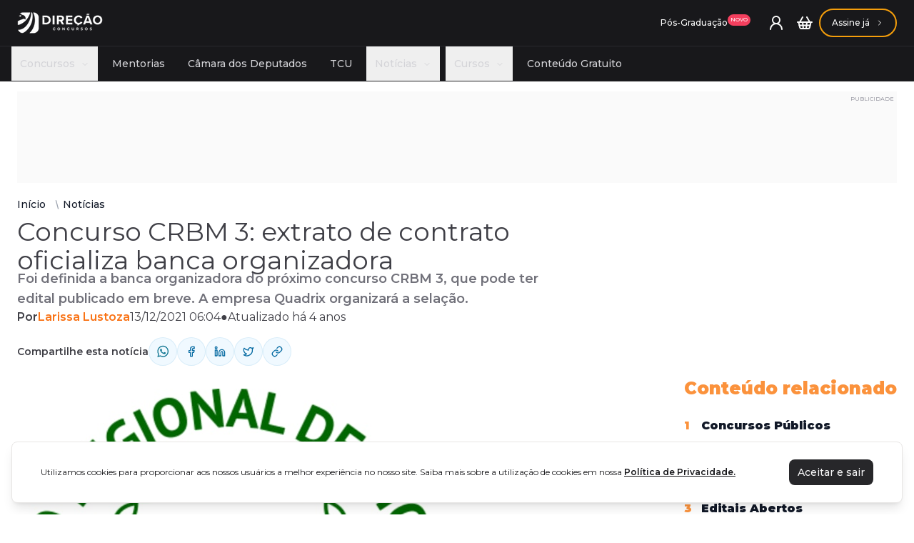

--- FILE ---
content_type: text/html
request_url: https://www.direcaoconcursos.com.br/noticias/concurso-crbm-3
body_size: 19544
content:
<!DOCTYPE html><html lang="pt-br" data-astro-transition-scope="astro-t6vruy3w-1"> <head><!-- Google Tag Manager --><script async defer>
  (function(w,d,s,l,i){w[l]=w[l]||[];w[l].push({'gtm.start':
  new Date().getTime(),event:'gtm.js'});var f=d.getElementsByTagName(s)[0],
  j=d.createElement(s),dl=l!='dataLayer'?'&l='+l:'';j.async=true;j.src=
  'https://www.googletagmanager.com/gtm.js?id='+i+dl;f.parentNode.insertBefore(j,f);
  })(window,document,'script','dataLayer','GTM-KWSW2JH');
</script> <!-- Global Metadata --><meta charset="utf-8"><meta name="viewport" content="width=device-width, initial-scale=1"><meta name="language" content="portuguese"><meta name="robots" content="index, follow, max-image-preview:large, max-snippet:-1, max-video-preview:-1"><!-- Images preconnect --><link rel="preconnect" href="https://cdn.direcaoconcursos.com.br" crossorigin="anonymous"><!-- Font preloads --><link rel="preconnect" href="https://fonts.googleapis.com"><link rel="preconnect" href="https://fonts.gstatic.com" crossorigin="anonymous"><link href="https://fonts.googleapis.com/css2?family=Montserrat:ital,wght@0,100..900;1,100..900&display=swap" rel="stylesheet"><!-- <link rel="preload" href="/fonts/Montserrat-Regular.woff2" as="font" type="font/woff2" crossorigin />
<link rel="preload" href="/fonts/Montserrat-Bold.woff2" as="font" type="font/woff2" crossorigin />
<link rel="preload" href="/fonts/Montserrat-BoldItalic.woff2" as="font" type="font/woff2" crossorigin />
<link rel="preload" href="/fonts/Montserrat-Italic.woff2" as="font" type="font/woff2" crossorigin />
<link rel="preload" href="/fonts/Montserrat-Medium.woff2" as="font" type="font/woff2" crossorigin />
<link rel="preload" href="/fonts/Montserrat-MediumItalic.woff2" as="font" type="font/woff2" crossorigin />
<link rel="preload" href="/fonts/Montserrat-SemiBold.woff2" as="font" type="font/woff2" crossorigin />
<link rel="preload" href="/fonts/Montserrat-SemiBoldItalic.woff2" as="font" type="font/woff2" crossorigin /> --><!-- Preload images --><link rel="preload" as="image" href="/images/logo-white.webp"><!-- Canonical URL --><link rel="canonical" href="https://www.direcaoconcursos.com.br/noticias/concurso-crbm-3"><!-- Primary Meta Tags --><title>Concurso CRBM 3: extrato de contrato oficializa banca organizadora</title><meta name="title" content="Concurso CRBM 3: extrato de contrato oficializa banca organizadora"><meta name="description" content="Foi definida a banca organizadora do próximo concurso CRBM 3, que pode ter edital publicado em breve. A empresa Quadrix organizará a selação."><!-- Favicon --><link rel="apple-touch-icon" sizes="180x180" href="/images/apple-touch-icon.png"><link rel="icon" type="image/png" sizes="32x32" href="/favicon-32x32.png"><link rel="icon" type="image/png" sizes="16x16" href="/favicon-16x16.png"><link rel="manifest" href="/images/site.webmanifest"><!-- Open Graph / Facebook --><meta property="og:type" content="website"><meta property="og:url" content="https://www.direcaoconcursos.com.br/noticias/concurso-crbm-3"><meta property="og:title" content="Concurso CRBM 3: extrato de contrato oficializa banca organizadora"><meta property="og:description" content="Foi definida a banca organizadora do próximo concurso CRBM 3, que pode ter edital publicado em breve. A empresa Quadrix organizará a selação."><meta property="og:image" content="https://cdn.direcaoconcursos.com.br/uploads/2021/12/crbm-3.jpg"><!-- Twitter --><meta property="twitter:card" content="summary_large_image"><meta property="twitter:url" content="https://www.direcaoconcursos.com.br/noticias/concurso-crbm-3"><meta property="twitter:title" content="Concurso CRBM 3: extrato de contrato oficializa banca organizadora"><meta property="twitter:description" content="Foi definida a banca organizadora do próximo concurso CRBM 3, que pode ter edital publicado em breve. A empresa Quadrix organizará a selação."><meta property="twitter:image" content="https://cdn.direcaoconcursos.com.br/uploads/2021/12/crbm-3.jpg"><!-- Color --><meta name="msapplication-TileColor" content="#da532c"><meta name="theme-color" content="#ff6600"><meta name="application-name" content="Concurso CRBM 3: extrato de contrato oficializa banca organizadora"><meta name="apple-mobile-web-app-title" content="Concurso CRBM 3: extrato de contrato oficializa banca organizadora"><meta name="mobile-web-app-capable" content="yes"><meta name="apple-mobile-web-app-status-bar-style" content="#ff6600"><!-- Structured Data --><script type="application/ld+json">{"@context":"http://schema.org","@type":"NewsArticle","publisher":{"@type":"Organization","name":"Direção Notícias","logo":{"@type":"imageObject","url":"https://cdn.direcaoconcursos.com.br/static/logo-direcao-color.webp"},"image":"https://cdn.direcaoconcursos.com.br/static/logo-direcao-color.webp"},"provider":{"@type":"Organization","name":"Direção Concursos"},"name":"Concurso CRBM 3: extrato de contrato oficializa banca organizadora","headline":"Concurso CRBM 3: extrato de contrato oficializa banca organizadora","description":"Foi definida a banca organizadora do próximo concurso CRBM 3, que pode ter edital publicado em breve. A empresa Quadrix organizará a selação.","author":{"@type":"Person","name":"Larissa Lustoza","url":"https://secure.gravatar.com/avatar/4962126f6dc58b916401af398edff183?s=96&d=blank&r=g"},"datePublished":"2021-12-13T06:04:08.000Z","dateModified":"2021-12-13T06:04:09.000Z","image":"https://cdn.direcaoconcursos.com.br/uploads/2021/12/crbm-3.jpg","articleSection":"Foi definida a banca organizadora do próximo concurso CRBM 3, que pode ter edital publicado em breve. A empresa Quadrix organizará a selação.","articleBody":"A banca organizadora do próximo concurso público do Conselho Regional de Biomedicina da 3ª Região (concurso CRBM 3) foi oficialmente contratada e o edital está perto de ser publicado.Nesta segunda-feira (13/12), foi publicado o extrato de contrato que oficializa a Quadrix como organizadora da seleção.Os cargos do concurso ainda serão confirmados, mas o extrato já revela que são carreiras de nível médio e nível superior. Inclusive, documento traz a previsão das taxas de inscrição do concurso CRBM 3. Os candidatos de nível médio pagarão uma taxa de R$ 52 para se inscreverem, enquanto os de nível superior, R$ 58.Confira abaixo o documento divulgado no Diário Oficial da União:O CRBM 3 engloba os estados de Tocantins, Mato Grosso, Minas Gerais e Distrito Federal.O último concurso CRBM 3 ocorreu em 2010 e também foi organizado pela empresa Quadrix. Na época, foram ofertadas 101 vagas ao todo para formar quadro no cadastro de reserva.Os cargos ofertados foram de auxiliar administrativo e biomédico fiscal, de níveis médio e superior respectivamente. Os candidatos passaram por provas objetivas, como forma de avaliação e classificação. Resumo concurso CRBM 3Situação: banca definidaBanca: QuadrixCargos: diversosEscolaridade: médio e superiorVagas: a definirSalários: a definirÚltimo edital: 2010, QuadrixLink para o último editalFevereiro vai ser MELHOR que janeiro!Se janeiro foi bom para o mundo dos concursos, não se engane: fevereiro pode ser AINDA MELHOR.Muita gente acha que o ano só começar depois do carnaval.Spoiler: o nome deles não vai sair no Diário Oficial como aprovado em 2024.Você que quer estar entre os primeiros e ser aprovado ainda neste ano, só tem uma DIREÇÃO a seguir. Clique na imagem abaixo e mude seu destino:","url":"https://www.direcaoconcursos.com.br/noticias/concurso-crbm-3","mainEntityOfPage":"https://www.direcaoconcursos.com.br/noticias/concurso-crbm-3"}</script><script type="application/ld+json">{"@context":"http://schema.org","@type":"BreadcrumbList","itemListElement":[{"@type":"ListItem","position":1,"name":"Início","item":"https://www.direcaoconcursos.com.br/"},{"@type":"ListItem","position":2,"name":"Notícias","item":"https://www.direcaoconcursos.com.br/noticias"},{"@type":"ListItem","position":3,"name":"Concurso CRBM 3: extrato de contrato oficializa banca organizadora","item":"https://www.direcaoconcursos.com.br/noticias/concurso-crbm-3"}]}</script><script type="application/ld+json">{"@context":"http://schema.org","@graph":[{"@context":"https://schema.org/","@type":"SiteNavigationElement","@id":"https://www.direcaoconcursos.com.br/noticias#site-navigation","name":"Últimas notícias","url":"https://www.direcaoconcursos.com.br/noticias"},{"@context":"https://schema.org/","@type":"SiteNavigationElement","@id":"https://www.direcaoconcursos.com.br/noticias#concursos","name":"Concursos","url":"https://www.direcaoconcursos.com.br/noticias/concursos"},{"@context":"https://schema.org/","@type":"SiteNavigationElement","@id":"https://www.direcaoconcursos.com.br/cursos#cursos","name":"Cursos","url":"https://www.direcaoconcursos.com.br/cursos"},{"@context":"https://schema.org/","@type":"SiteNavigationElement","@id":"https://www.direcaoconcursos.com.br/concursos-abertos#abertos","name":"Concursos Abertos","url":"https://www.direcaoconcursos.com.br/concursos-abertos"},{"@context":"https://schema.org/","@type":"SiteNavigationElement","@id":"https://www.direcaoconcursos.com.br/conteudo-gratuito#gratuito","name":"Conteúdo Gratuito","url":"https://www.direcaoconcursos.com.br/conteudo-gratuito"},{"@context":"https://schema.org/","@type":"WebSite","@id":"https://www.direcaoconcursos.com.br/noticias#website","headline":"Direção Notícias: o melhor preparatório para concursos online do Brasil","name":"Direção Notícias","description":"Últimas notícias, editais, análises e informações sobre concursos públicos em todo o Brasil.","url":"https://www.direcaoconcursos.com.br/noticias","potentialAction":{"@type":"SearchAction","target":"https://www.direcaoconcursos.com.br/noticias?search={search_term_string}","query-input":"required name=search_term_string"}},{"@context":"https://schema.org/","@type":"NewsMediaOrganization","@id":"https://www.direcaoconcursos.com.br/noticias#organization","name":"Direção Notícias","url":"https://www.direcaoconcursos.com.br","sameAs":["https://x.com/direcaoconcursos","https://www.instagram.com/direcaoconcursos/","https://www.youtube.com/c/DirecaoConcursos"],"logo":{"@type":"ImageObject","url":"https://www.direcaoconcursos.com.br/wp-content/uploads/2024/01/logo-direcao-noticias.webp","width":"1039","height":"257"},"description":"Portal de notícias do Direção Concursos com cobertura completa sobre concursos públicos, carreira pública e atualizações de editais.","address":{"@type":"PostalAddress","addressLocality":"Brasília","addressRegion":"Distrito Federal","addressCountry":"BR"},"parentOrganization":"Direção Concursos"}]}</script><meta name="astro-view-transitions-enabled" content="true"><meta name="astro-view-transitions-fallback" content="animate"><script type="module" src="/_astro/ClientRouter.astro_astro_type_script_index_0_lang.yyRn3OSY.js"></script><link rel="stylesheet" href="/_astro/index.DmJ5WBZ8.css"><style>[data-astro-transition-scope="astro-t6vruy3w-1"] { view-transition-name: astro-t6vruy3w-1; }</style></head> <body> <script>
      let interval = null
      const start = () => {
        let loadingBar = document.getElementById('loading-bar')
        let loadingSpinner = document.getElementById('loading-spinner')

        if (!loadingBar || !loadingSpinner) {
          return
        }

        loadingBar.parentNode.style.display = 'block'
        loadingSpinner.style.display = 'block'

        let progress = 30
        interval = setInterval(() => {
          progress += Math.floor(Math.random() * 11)
          loadingBar.style.width = `${progress}%`
          if (progress >= 100) {
            clearInterval(interval)
          }
        }, 500)
      }
      const stop = () => {
        clearInterval(interval)
        const loadingBar = document.getElementById('loading-bar')
        const loadingSpinner = document.getElementById('loading-spinner')

        if (!loadingBar || !loadingSpinner) {
          return
        }

        loadingBar.parentNode.style.display = 'none'
        loadingSpinner.style.display = 'none'
      }
      document.addEventListener('astro:before-preparation', () => {
        start()
      })
      document.addEventListener('astro:after-preparation', () => {
        stop()
      })
    </script> <!-- Google Tag Manager (noscript) --> <noscript> <iframe src="https://www.googletagmanager.com/ns.html?id=GTM-KWSW2JH" height="0" width="0" style="display:none;visibility:hidden"></iframe> </noscript> <!-- End Google Tag Manager (noscript) --> <div class="min-h-screen flex flex-col">  <style>astro-island,astro-slot,astro-static-slot{display:contents}</style><script>(()=>{var e=async t=>{await(await t())()};(self.Astro||(self.Astro={})).load=e;window.dispatchEvent(new Event("astro:load"));})();;(()=>{var A=Object.defineProperty;var g=(i,o,a)=>o in i?A(i,o,{enumerable:!0,configurable:!0,writable:!0,value:a}):i[o]=a;var d=(i,o,a)=>g(i,typeof o!="symbol"?o+"":o,a);{let i={0:t=>m(t),1:t=>a(t),2:t=>new RegExp(t),3:t=>new Date(t),4:t=>new Map(a(t)),5:t=>new Set(a(t)),6:t=>BigInt(t),7:t=>new URL(t),8:t=>new Uint8Array(t),9:t=>new Uint16Array(t),10:t=>new Uint32Array(t),11:t=>1/0*t},o=t=>{let[l,e]=t;return l in i?i[l](e):void 0},a=t=>t.map(o),m=t=>typeof t!="object"||t===null?t:Object.fromEntries(Object.entries(t).map(([l,e])=>[l,o(e)]));class y extends HTMLElement{constructor(){super(...arguments);d(this,"Component");d(this,"hydrator");d(this,"hydrate",async()=>{var b;if(!this.hydrator||!this.isConnected)return;let e=(b=this.parentElement)==null?void 0:b.closest("astro-island[ssr]");if(e){e.addEventListener("astro:hydrate",this.hydrate,{once:!0});return}let c=this.querySelectorAll("astro-slot"),n={},h=this.querySelectorAll("template[data-astro-template]");for(let r of h){let s=r.closest(this.tagName);s!=null&&s.isSameNode(this)&&(n[r.getAttribute("data-astro-template")||"default"]=r.innerHTML,r.remove())}for(let r of c){let s=r.closest(this.tagName);s!=null&&s.isSameNode(this)&&(n[r.getAttribute("name")||"default"]=r.innerHTML)}let p;try{p=this.hasAttribute("props")?m(JSON.parse(this.getAttribute("props"))):{}}catch(r){let s=this.getAttribute("component-url")||"<unknown>",v=this.getAttribute("component-export");throw v&&(s+=` (export ${v})`),console.error(`[hydrate] Error parsing props for component ${s}`,this.getAttribute("props"),r),r}let u;await this.hydrator(this)(this.Component,p,n,{client:this.getAttribute("client")}),this.removeAttribute("ssr"),this.dispatchEvent(new CustomEvent("astro:hydrate"))});d(this,"unmount",()=>{this.isConnected||this.dispatchEvent(new CustomEvent("astro:unmount"))})}disconnectedCallback(){document.removeEventListener("astro:after-swap",this.unmount),document.addEventListener("astro:after-swap",this.unmount,{once:!0})}connectedCallback(){if(!this.hasAttribute("await-children")||document.readyState==="interactive"||document.readyState==="complete")this.childrenConnectedCallback();else{let e=()=>{document.removeEventListener("DOMContentLoaded",e),c.disconnect(),this.childrenConnectedCallback()},c=new MutationObserver(()=>{var n;((n=this.lastChild)==null?void 0:n.nodeType)===Node.COMMENT_NODE&&this.lastChild.nodeValue==="astro:end"&&(this.lastChild.remove(),e())});c.observe(this,{childList:!0}),document.addEventListener("DOMContentLoaded",e)}}async childrenConnectedCallback(){let e=this.getAttribute("before-hydration-url");e&&await import(e),this.start()}async start(){let e=JSON.parse(this.getAttribute("opts")),c=this.getAttribute("client");if(Astro[c]===void 0){window.addEventListener(`astro:${c}`,()=>this.start(),{once:!0});return}try{await Astro[c](async()=>{let n=this.getAttribute("renderer-url"),[h,{default:p}]=await Promise.all([import(this.getAttribute("component-url")),n?import(n):()=>()=>{}]),u=this.getAttribute("component-export")||"default";if(!u.includes("."))this.Component=h[u];else{this.Component=h;for(let f of u.split("."))this.Component=this.Component[f]}return this.hydrator=p,this.hydrate},e,this)}catch(n){console.error(`[astro-island] Error hydrating ${this.getAttribute("component-url")}`,n)}}attributeChangedCallback(){this.hydrate()}}d(y,"observedAttributes",["props"]),customElements.get("astro-island")||customElements.define("astro-island",y)}})();</script><astro-island uid="Z233rP" prefix="r14" component-url="/_astro/header.CM8iPc2r.js" component-export="default" renderer-url="/_astro/client.DOPFiWZ3.js" props="{&quot;type&quot;:[0,&quot;enhanced&quot;],&quot;navigation&quot;:[1,[[0,{&quot;title&quot;:[0,&quot;Concursos&quot;],&quot;type&quot;:[0,&quot;header&quot;],&quot;description&quot;:[0,&quot;&quot;],&quot;link&quot;:[0,&quot;/concursos&quot;],&quot;id&quot;:[0,&quot;581Q6HWTF4&quot;],&quot;level&quot;:[0,0],&quot;date&quot;:[3,&quot;2024-12-14T22:54:29.217Z&quot;],&quot;children&quot;:[1,[[0,{&quot;title&quot;:[0,&quot;Instituição&quot;],&quot;type&quot;:[0,&quot;header&quot;],&quot;description&quot;:[0,&quot;&quot;],&quot;link&quot;:[0,&quot;/concursos&quot;],&quot;id&quot;:[0,&quot;1ARA1GLNIW&quot;],&quot;parent&quot;:[0,&quot;581Q6HWTF4&quot;],&quot;level&quot;:[0,1],&quot;date&quot;:[3,&quot;2024-12-24T13:54:57.275Z&quot;],&quot;children&quot;:[1,[[0,{&quot;title&quot;:[0,&quot;CNU - Concurso Nacional Unificado&quot;],&quot;type&quot;:[0,&quot;header&quot;],&quot;description&quot;:[0,&quot;&quot;],&quot;link&quot;:[0,&quot;/noticias/concurso-nacional-unificado-gc&quot;],&quot;id&quot;:[0,&quot;IIWSPIA95X&quot;],&quot;parent&quot;:[0,&quot;1ARA1GLNIW&quot;],&quot;level&quot;:[0,2],&quot;date&quot;:[3,&quot;2025-03-01T18:55:07.566Z&quot;],&quot;children&quot;:[1,[]]}],[0,{&quot;title&quot;:[0,&quot;PF - Polícia Federal&quot;],&quot;type&quot;:[0,&quot;header&quot;],&quot;description&quot;:[0,&quot;&quot;],&quot;link&quot;:[0,&quot;/noticias/concurso-pf-gc&quot;],&quot;id&quot;:[0,&quot;P329SEYW7B&quot;],&quot;parent&quot;:[0,&quot;1ARA1GLNIW&quot;],&quot;level&quot;:[0,2],&quot;date&quot;:[3,&quot;2025-03-01T18:55:20.723Z&quot;],&quot;children&quot;:[1,[]]}],[0,{&quot;title&quot;:[0,&quot;Banco do Brasil&quot;],&quot;type&quot;:[0,&quot;header&quot;],&quot;description&quot;:[0,&quot;&quot;],&quot;link&quot;:[0,&quot;/noticias/concurso-banco-do-brasil&quot;],&quot;id&quot;:[0,&quot;9H1V96H6A4&quot;],&quot;parent&quot;:[0,&quot;1ARA1GLNIW&quot;],&quot;level&quot;:[0,2],&quot;date&quot;:[3,&quot;2025-03-01T18:55:29.178Z&quot;],&quot;children&quot;:[1,[]]}],[0,{&quot;title&quot;:[0,&quot;Ibama&quot;],&quot;type&quot;:[0,&quot;header&quot;],&quot;description&quot;:[0,&quot;&quot;],&quot;link&quot;:[0,&quot;/noticias/concurso-ibama-gc&quot;],&quot;id&quot;:[0,&quot;JZQML7L9RI&quot;],&quot;parent&quot;:[0,&quot;1ARA1GLNIW&quot;],&quot;level&quot;:[0,2],&quot;date&quot;:[3,&quot;2025-03-01T18:55:53.712Z&quot;],&quot;children&quot;:[1,[]]}],[0,{&quot;title&quot;:[0,&quot;TJSP&quot;],&quot;type&quot;:[0,&quot;header&quot;],&quot;description&quot;:[0,&quot;&quot;],&quot;link&quot;:[0,&quot;/noticias/concurso-tj-sp-gc&quot;],&quot;id&quot;:[0,&quot;L8TI60LQZE&quot;],&quot;parent&quot;:[0,&quot;1ARA1GLNIW&quot;],&quot;level&quot;:[0,2],&quot;date&quot;:[3,&quot;2025-03-01T18:56:05.865Z&quot;],&quot;children&quot;:[1,[]]}],[0,{&quot;title&quot;:[0,&quot;Caesb&quot;],&quot;type&quot;:[0,&quot;header&quot;],&quot;description&quot;:[0,&quot;&quot;],&quot;link&quot;:[0,&quot;/noticias/concurso-caesb-gc&quot;],&quot;id&quot;:[0,&quot;TCQJ01D68Z&quot;],&quot;parent&quot;:[0,&quot;1ARA1GLNIW&quot;],&quot;level&quot;:[0,2],&quot;date&quot;:[3,&quot;2025-03-01T18:56:24.904Z&quot;],&quot;children&quot;:[1,[]]}]]]}],[0,{&quot;title&quot;:[0,&quot;Carreira&quot;],&quot;type&quot;:[0,&quot;header&quot;],&quot;description&quot;:[0,&quot;&quot;],&quot;link&quot;:[0,&quot;/noticias&quot;],&quot;id&quot;:[0,&quot;K3WFEWIOFX&quot;],&quot;parent&quot;:[0,&quot;581Q6HWTF4&quot;],&quot;level&quot;:[0,1],&quot;date&quot;:[3,&quot;2024-12-24T13:56:00.242Z&quot;],&quot;children&quot;:[1,[[0,{&quot;title&quot;:[0,&quot;Administrativa&quot;],&quot;type&quot;:[0,&quot;header&quot;],&quot;description&quot;:[0,&quot;&quot;],&quot;link&quot;:[0,&quot;/concursos?career=5&quot;],&quot;id&quot;:[0,&quot;QJTDZEKX7V&quot;],&quot;parent&quot;:[0,&quot;K3WFEWIOFX&quot;],&quot;level&quot;:[0,2],&quot;date&quot;:[3,&quot;2025-02-19T19:38:24.514Z&quot;],&quot;children&quot;:[1,[]]}],[0,{&quot;title&quot;:[0,&quot;Agências Reguladoras&quot;],&quot;type&quot;:[0,&quot;header&quot;],&quot;description&quot;:[0,&quot;&quot;],&quot;link&quot;:[0,&quot;/concursos?career=8&quot;],&quot;id&quot;:[0,&quot;TS41RF91N9&quot;],&quot;parent&quot;:[0,&quot;K3WFEWIOFX&quot;],&quot;level&quot;:[0,2],&quot;date&quot;:[3,&quot;2025-02-19T19:39:01.929Z&quot;],&quot;children&quot;:[1,[]]}],[0,{&quot;title&quot;:[0,&quot;Bancária&quot;],&quot;type&quot;:[0,&quot;header&quot;],&quot;description&quot;:[0,&quot;&quot;],&quot;link&quot;:[0,&quot;/concursos?career=9&quot;],&quot;id&quot;:[0,&quot;3V21ZXPNCQ&quot;],&quot;parent&quot;:[0,&quot;K3WFEWIOFX&quot;],&quot;level&quot;:[0,2],&quot;date&quot;:[3,&quot;2025-02-19T19:39:30.215Z&quot;],&quot;children&quot;:[1,[]]}],[0,{&quot;title&quot;:[0,&quot;Controle&quot;],&quot;type&quot;:[0,&quot;header&quot;],&quot;description&quot;:[0,&quot;&quot;],&quot;link&quot;:[0,&quot;/concursos?career=4&quot;],&quot;id&quot;:[0,&quot;0FJ52CC5SQ&quot;],&quot;parent&quot;:[0,&quot;K3WFEWIOFX&quot;],&quot;level&quot;:[0,2],&quot;date&quot;:[3,&quot;2025-02-19T19:39:49.640Z&quot;],&quot;children&quot;:[1,[]]}],[0,{&quot;title&quot;:[0,&quot;Educacional&quot;],&quot;type&quot;:[0,&quot;header&quot;],&quot;description&quot;:[0,&quot;&quot;],&quot;link&quot;:[0,&quot;/concursos?career=11&quot;],&quot;id&quot;:[0,&quot;RPY0O27GCE&quot;],&quot;parent&quot;:[0,&quot;K3WFEWIOFX&quot;],&quot;level&quot;:[0,2],&quot;date&quot;:[3,&quot;2025-02-19T19:39:58.894Z&quot;],&quot;children&quot;:[1,[]]}],[0,{&quot;title&quot;:[0,&quot;Financeira&quot;],&quot;type&quot;:[0,&quot;header&quot;],&quot;description&quot;:[0,&quot;&quot;],&quot;link&quot;:[0,&quot;/concursos?career=7&quot;],&quot;id&quot;:[0,&quot;ZX1YIW0DZ6&quot;],&quot;parent&quot;:[0,&quot;K3WFEWIOFX&quot;],&quot;level&quot;:[0,2],&quot;date&quot;:[3,&quot;2025-02-19T19:40:10.981Z&quot;],&quot;children&quot;:[1,[]]}],[0,{&quot;title&quot;:[0,&quot;Fiscal&quot;],&quot;type&quot;:[0,&quot;header&quot;],&quot;description&quot;:[0,&quot;&quot;],&quot;link&quot;:[0,&quot;/concursos?career=1&quot;],&quot;id&quot;:[0,&quot;GND8CJIEDM&quot;],&quot;parent&quot;:[0,&quot;K3WFEWIOFX&quot;],&quot;level&quot;:[0,2],&quot;date&quot;:[3,&quot;2025-02-19T19:40:31.308Z&quot;],&quot;children&quot;:[1,[]]}],[0,{&quot;title&quot;:[0,&quot;Legislativa&quot;],&quot;type&quot;:[0,&quot;header&quot;],&quot;description&quot;:[0,&quot;&quot;],&quot;link&quot;:[0,&quot;/concursos?career=6&quot;],&quot;id&quot;:[0,&quot;GJPMMPS0OL&quot;],&quot;parent&quot;:[0,&quot;K3WFEWIOFX&quot;],&quot;level&quot;:[0,2],&quot;date&quot;:[3,&quot;2025-02-19T19:40:43.295Z&quot;],&quot;children&quot;:[1,[]]}],[0,{&quot;title&quot;:[0,&quot;Policial&quot;],&quot;type&quot;:[0,&quot;header&quot;],&quot;description&quot;:[0,&quot;&quot;],&quot;link&quot;:[0,&quot;/concursos?career=2&quot;],&quot;id&quot;:[0,&quot;VVHGZIHPTK&quot;],&quot;parent&quot;:[0,&quot;K3WFEWIOFX&quot;],&quot;level&quot;:[0,2],&quot;date&quot;:[3,&quot;2025-02-19T19:40:52.191Z&quot;],&quot;children&quot;:[1,[]]}],[0,{&quot;title&quot;:[0,&quot;Tecnologia&quot;],&quot;type&quot;:[0,&quot;header&quot;],&quot;description&quot;:[0,&quot;&quot;],&quot;link&quot;:[0,&quot;/concursos?career=13&quot;],&quot;id&quot;:[0,&quot;PYF6ULYF1C&quot;],&quot;parent&quot;:[0,&quot;K3WFEWIOFX&quot;],&quot;level&quot;:[0,2],&quot;date&quot;:[3,&quot;2025-02-19T19:41:05.593Z&quot;],&quot;children&quot;:[1,[]]}],[0,{&quot;title&quot;:[0,&quot;Tribunal&quot;],&quot;type&quot;:[0,&quot;header&quot;],&quot;description&quot;:[0,&quot;&quot;],&quot;link&quot;:[0,&quot;/concursos?career=3&quot;],&quot;id&quot;:[0,&quot;KX4AW9FGJ2&quot;],&quot;parent&quot;:[0,&quot;K3WFEWIOFX&quot;],&quot;level&quot;:[0,2],&quot;date&quot;:[3,&quot;2025-02-19T19:41:17.789Z&quot;],&quot;children&quot;:[1,[]]}]]]}],[0,{&quot;title&quot;:[0,&quot;Estado&quot;],&quot;type&quot;:[0,&quot;header&quot;],&quot;description&quot;:[0,&quot;&quot;],&quot;link&quot;:[0,&quot;/noticias/concursos/nacional&quot;],&quot;id&quot;:[0,&quot;HQS40A4IDY&quot;],&quot;parent&quot;:[0,&quot;581Q6HWTF4&quot;],&quot;level&quot;:[0,1],&quot;date&quot;:[3,&quot;2024-12-24T13:55:45.025Z&quot;],&quot;children&quot;:[1,[[0,{&quot;title&quot;:[0,&quot;AC&quot;],&quot;type&quot;:[0,&quot;header&quot;],&quot;description&quot;:[0,&quot;&quot;],&quot;link&quot;:[0,&quot;/noticias/concursos/acre&quot;],&quot;id&quot;:[0,&quot;9EGSKTT701&quot;],&quot;parent&quot;:[0,&quot;HQS40A4IDY&quot;],&quot;level&quot;:[0,2],&quot;date&quot;:[3,&quot;2025-02-19T19:41:41.950Z&quot;],&quot;children&quot;:[1,[]]}],[0,{&quot;title&quot;:[0,&quot;AL&quot;],&quot;type&quot;:[0,&quot;header&quot;],&quot;description&quot;:[0,&quot;&quot;],&quot;link&quot;:[0,&quot;/noticias/concursos/alagoas&quot;],&quot;id&quot;:[0,&quot;7QTN3VEPPI&quot;],&quot;parent&quot;:[0,&quot;HQS40A4IDY&quot;],&quot;level&quot;:[0,2],&quot;date&quot;:[3,&quot;2025-02-19T19:41:50.587Z&quot;],&quot;children&quot;:[1,[]]}],[0,{&quot;title&quot;:[0,&quot;AM&quot;],&quot;type&quot;:[0,&quot;header&quot;],&quot;description&quot;:[0,&quot;&quot;],&quot;link&quot;:[0,&quot;/noticias/concursos/amazonas&quot;],&quot;id&quot;:[0,&quot;KUGZ15ERQ4&quot;],&quot;parent&quot;:[0,&quot;HQS40A4IDY&quot;],&quot;level&quot;:[0,2],&quot;date&quot;:[3,&quot;2025-02-19T19:41:57.789Z&quot;],&quot;children&quot;:[1,[]]}],[0,{&quot;title&quot;:[0,&quot;AP&quot;],&quot;type&quot;:[0,&quot;header&quot;],&quot;description&quot;:[0,&quot;&quot;],&quot;link&quot;:[0,&quot;/noticias/concursos/amapa&quot;],&quot;id&quot;:[0,&quot;FEQQFWWE4K&quot;],&quot;parent&quot;:[0,&quot;HQS40A4IDY&quot;],&quot;level&quot;:[0,2],&quot;date&quot;:[3,&quot;2025-02-19T19:42:05.983Z&quot;],&quot;children&quot;:[1,[]]}],[0,{&quot;title&quot;:[0,&quot;BA&quot;],&quot;type&quot;:[0,&quot;header&quot;],&quot;description&quot;:[0,&quot;&quot;],&quot;link&quot;:[0,&quot;/noticias/concursos/bahia&quot;],&quot;id&quot;:[0,&quot;B5OQJ7CSUT&quot;],&quot;parent&quot;:[0,&quot;HQS40A4IDY&quot;],&quot;level&quot;:[0,2],&quot;date&quot;:[3,&quot;2025-02-19T19:42:13.045Z&quot;],&quot;children&quot;:[1,[]]}],[0,{&quot;title&quot;:[0,&quot;CE&quot;],&quot;type&quot;:[0,&quot;header&quot;],&quot;description&quot;:[0,&quot;&quot;],&quot;link&quot;:[0,&quot;/noticias/concursos/ceara&quot;],&quot;id&quot;:[0,&quot;GV7U6NAQQY&quot;],&quot;parent&quot;:[0,&quot;HQS40A4IDY&quot;],&quot;level&quot;:[0,2],&quot;date&quot;:[3,&quot;2025-02-19T19:42:19.617Z&quot;],&quot;children&quot;:[1,[]]}],[0,{&quot;title&quot;:[0,&quot;DF&quot;],&quot;type&quot;:[0,&quot;header&quot;],&quot;description&quot;:[0,&quot;&quot;],&quot;link&quot;:[0,&quot;/noticias/concursos/distrito-federal&quot;],&quot;id&quot;:[0,&quot;DN6TLJM4TH&quot;],&quot;parent&quot;:[0,&quot;HQS40A4IDY&quot;],&quot;level&quot;:[0,2],&quot;date&quot;:[3,&quot;2025-02-19T19:42:27.968Z&quot;],&quot;children&quot;:[1,[]]}],[0,{&quot;title&quot;:[0,&quot;ES&quot;],&quot;type&quot;:[0,&quot;header&quot;],&quot;description&quot;:[0,&quot;&quot;],&quot;link&quot;:[0,&quot;/noticias/concursos/espirito-santo&quot;],&quot;id&quot;:[0,&quot;J6AMRYSFX6&quot;],&quot;parent&quot;:[0,&quot;HQS40A4IDY&quot;],&quot;level&quot;:[0,2],&quot;date&quot;:[3,&quot;2025-02-19T19:42:36.084Z&quot;],&quot;children&quot;:[1,[]]}],[0,{&quot;title&quot;:[0,&quot;GO&quot;],&quot;type&quot;:[0,&quot;header&quot;],&quot;description&quot;:[0,&quot;&quot;],&quot;link&quot;:[0,&quot;/noticias/concursos/goias&quot;],&quot;id&quot;:[0,&quot;IJY03ZGRSF&quot;],&quot;parent&quot;:[0,&quot;HQS40A4IDY&quot;],&quot;level&quot;:[0,2],&quot;date&quot;:[3,&quot;2025-02-19T19:42:54.698Z&quot;],&quot;children&quot;:[1,[]]}],[0,{&quot;title&quot;:[0,&quot;MA&quot;],&quot;type&quot;:[0,&quot;header&quot;],&quot;description&quot;:[0,&quot;&quot;],&quot;link&quot;:[0,&quot;/noticias/concursos/maranhao&quot;],&quot;id&quot;:[0,&quot;GGCNL9EIN2&quot;],&quot;parent&quot;:[0,&quot;HQS40A4IDY&quot;],&quot;level&quot;:[0,2],&quot;date&quot;:[3,&quot;2025-02-19T19:43:02.289Z&quot;],&quot;children&quot;:[1,[]]}],[0,{&quot;title&quot;:[0,&quot;MG&quot;],&quot;type&quot;:[0,&quot;header&quot;],&quot;description&quot;:[0,&quot;&quot;],&quot;link&quot;:[0,&quot;/noticias/concursos/minas-gerais&quot;],&quot;id&quot;:[0,&quot;3JKGF9LTFT&quot;],&quot;parent&quot;:[0,&quot;HQS40A4IDY&quot;],&quot;level&quot;:[0,2],&quot;date&quot;:[3,&quot;2025-02-19T19:45:13.818Z&quot;],&quot;children&quot;:[1,[]]}],[0,{&quot;title&quot;:[0,&quot;MT&quot;],&quot;type&quot;:[0,&quot;header&quot;],&quot;description&quot;:[0,&quot;&quot;],&quot;link&quot;:[0,&quot;/noticias/concursos/mato-grosso&quot;],&quot;id&quot;:[0,&quot;M6NR1EPHJH&quot;],&quot;parent&quot;:[0,&quot;HQS40A4IDY&quot;],&quot;level&quot;:[0,2],&quot;date&quot;:[3,&quot;2025-02-19T19:45:21.725Z&quot;],&quot;children&quot;:[1,[]]}],[0,{&quot;title&quot;:[0,&quot;MS&quot;],&quot;type&quot;:[0,&quot;header&quot;],&quot;description&quot;:[0,&quot;&quot;],&quot;link&quot;:[0,&quot;/noticias/concursos/mato-grosso-do-sul&quot;],&quot;id&quot;:[0,&quot;X1K4PQHARI&quot;],&quot;parent&quot;:[0,&quot;HQS40A4IDY&quot;],&quot;level&quot;:[0,2],&quot;date&quot;:[3,&quot;2025-02-19T19:45:31.260Z&quot;],&quot;children&quot;:[1,[]]}],[0,{&quot;title&quot;:[0,&quot;PA&quot;],&quot;type&quot;:[0,&quot;header&quot;],&quot;description&quot;:[0,&quot;&quot;],&quot;link&quot;:[0,&quot;/noticias/concursos/para&quot;],&quot;id&quot;:[0,&quot;YXWJMIQ9OL&quot;],&quot;parent&quot;:[0,&quot;HQS40A4IDY&quot;],&quot;level&quot;:[0,2],&quot;date&quot;:[3,&quot;2025-02-19T19:45:48.258Z&quot;],&quot;children&quot;:[1,[]]}],[0,{&quot;title&quot;:[0,&quot;PB&quot;],&quot;type&quot;:[0,&quot;header&quot;],&quot;description&quot;:[0,&quot;&quot;],&quot;link&quot;:[0,&quot;/noticias/concursos/paraiba&quot;],&quot;id&quot;:[0,&quot;3BCPWLVD02&quot;],&quot;parent&quot;:[0,&quot;HQS40A4IDY&quot;],&quot;level&quot;:[0,2],&quot;date&quot;:[3,&quot;2025-02-19T19:45:58.111Z&quot;],&quot;children&quot;:[1,[]]}],[0,{&quot;title&quot;:[0,&quot;PE&quot;],&quot;type&quot;:[0,&quot;header&quot;],&quot;description&quot;:[0,&quot;&quot;],&quot;link&quot;:[0,&quot;/noticias/concursos/pernambuco&quot;],&quot;id&quot;:[0,&quot;OF6IA5L6P8&quot;],&quot;parent&quot;:[0,&quot;HQS40A4IDY&quot;],&quot;level&quot;:[0,2],&quot;date&quot;:[3,&quot;2025-02-19T19:46:35.113Z&quot;],&quot;children&quot;:[1,[]]}],[0,{&quot;title&quot;:[0,&quot;PI&quot;],&quot;type&quot;:[0,&quot;header&quot;],&quot;description&quot;:[0,&quot;&quot;],&quot;link&quot;:[0,&quot;/noticias/concursos/piaui&quot;],&quot;id&quot;:[0,&quot;58GK7PQDJI&quot;],&quot;parent&quot;:[0,&quot;HQS40A4IDY&quot;],&quot;level&quot;:[0,2],&quot;date&quot;:[3,&quot;2025-02-19T19:49:52.529Z&quot;],&quot;children&quot;:[1,[]]}],[0,{&quot;title&quot;:[0,&quot;PR&quot;],&quot;type&quot;:[0,&quot;header&quot;],&quot;description&quot;:[0,&quot;&quot;],&quot;link&quot;:[0,&quot;/noticias/concursos/parana&quot;],&quot;id&quot;:[0,&quot;6KCS9LSBZY&quot;],&quot;parent&quot;:[0,&quot;HQS40A4IDY&quot;],&quot;level&quot;:[0,2],&quot;date&quot;:[3,&quot;2025-02-19T19:50:00.613Z&quot;],&quot;children&quot;:[1,[]]}],[0,{&quot;title&quot;:[0,&quot;RJ&quot;],&quot;type&quot;:[0,&quot;header&quot;],&quot;description&quot;:[0,&quot;&quot;],&quot;link&quot;:[0,&quot;/noticias/concursos/rio-de-janeiro&quot;],&quot;id&quot;:[0,&quot;7LGZBQSZM5&quot;],&quot;parent&quot;:[0,&quot;HQS40A4IDY&quot;],&quot;level&quot;:[0,2],&quot;date&quot;:[3,&quot;2025-02-19T19:50:08.009Z&quot;],&quot;children&quot;:[1,[]]}],[0,{&quot;title&quot;:[0,&quot;RN&quot;],&quot;type&quot;:[0,&quot;header&quot;],&quot;description&quot;:[0,&quot;&quot;],&quot;link&quot;:[0,&quot;/noticias/concursos/rio-grande-do-norte&quot;],&quot;id&quot;:[0,&quot;YWORG0KKO2&quot;],&quot;parent&quot;:[0,&quot;HQS40A4IDY&quot;],&quot;level&quot;:[0,2],&quot;date&quot;:[3,&quot;2025-02-19T19:50:16.605Z&quot;],&quot;children&quot;:[1,[]]}],[0,{&quot;title&quot;:[0,&quot;RO&quot;],&quot;type&quot;:[0,&quot;header&quot;],&quot;description&quot;:[0,&quot;&quot;],&quot;link&quot;:[0,&quot;/noticias/concursos/rondonia&quot;],&quot;id&quot;:[0,&quot;H7E526NQFJ&quot;],&quot;parent&quot;:[0,&quot;HQS40A4IDY&quot;],&quot;level&quot;:[0,2],&quot;date&quot;:[3,&quot;2025-02-19T19:50:55.502Z&quot;],&quot;children&quot;:[1,[]]}],[0,{&quot;title&quot;:[0,&quot;RR&quot;],&quot;type&quot;:[0,&quot;header&quot;],&quot;description&quot;:[0,&quot;&quot;],&quot;link&quot;:[0,&quot;/noticias/concursos/roraima&quot;],&quot;id&quot;:[0,&quot;M7LOLVSK80&quot;],&quot;parent&quot;:[0,&quot;HQS40A4IDY&quot;],&quot;level&quot;:[0,2],&quot;date&quot;:[3,&quot;2025-02-19T19:51:52.151Z&quot;],&quot;children&quot;:[1,[]]}],[0,{&quot;title&quot;:[0,&quot;RS&quot;],&quot;type&quot;:[0,&quot;header&quot;],&quot;description&quot;:[0,&quot;&quot;],&quot;link&quot;:[0,&quot;/noticias/concursos/rio-grande-do-sul&quot;],&quot;id&quot;:[0,&quot;0GR7ODRFZJ&quot;],&quot;parent&quot;:[0,&quot;HQS40A4IDY&quot;],&quot;level&quot;:[0,2],&quot;date&quot;:[3,&quot;2025-02-19T19:52:01.798Z&quot;],&quot;children&quot;:[1,[]]}],[0,{&quot;title&quot;:[0,&quot;SC&quot;],&quot;type&quot;:[0,&quot;header&quot;],&quot;description&quot;:[0,&quot;&quot;],&quot;link&quot;:[0,&quot;/noticias/concursos/santa-catarina&quot;],&quot;id&quot;:[0,&quot;9LBKLV4VI4&quot;],&quot;parent&quot;:[0,&quot;HQS40A4IDY&quot;],&quot;level&quot;:[0,2],&quot;date&quot;:[3,&quot;2025-02-19T19:52:11.423Z&quot;],&quot;children&quot;:[1,[]]}],[0,{&quot;title&quot;:[0,&quot;SE&quot;],&quot;type&quot;:[0,&quot;header&quot;],&quot;description&quot;:[0,&quot;&quot;],&quot;link&quot;:[0,&quot;/noticias/concursos/sergipe&quot;],&quot;id&quot;:[0,&quot;28K22DMBUE&quot;],&quot;parent&quot;:[0,&quot;HQS40A4IDY&quot;],&quot;level&quot;:[0,2],&quot;date&quot;:[3,&quot;2025-02-19T19:52:34.515Z&quot;],&quot;children&quot;:[1,[]]}],[0,{&quot;title&quot;:[0,&quot;SP&quot;],&quot;type&quot;:[0,&quot;header&quot;],&quot;description&quot;:[0,&quot;&quot;],&quot;link&quot;:[0,&quot;/noticias/concursos/sao-paulo&quot;],&quot;id&quot;:[0,&quot;P0TKAZP16R&quot;],&quot;parent&quot;:[0,&quot;HQS40A4IDY&quot;],&quot;level&quot;:[0,2],&quot;date&quot;:[3,&quot;2025-02-19T19:52:44.155Z&quot;],&quot;children&quot;:[1,[]]}],[0,{&quot;title&quot;:[0,&quot;TO&quot;],&quot;type&quot;:[0,&quot;header&quot;],&quot;description&quot;:[0,&quot;&quot;],&quot;link&quot;:[0,&quot;/noticias/concursos/tocantins&quot;],&quot;id&quot;:[0,&quot;I313OTBUWJ&quot;],&quot;parent&quot;:[0,&quot;HQS40A4IDY&quot;],&quot;level&quot;:[0,2],&quot;date&quot;:[3,&quot;2025-02-19T19:52:54.549Z&quot;],&quot;children&quot;:[1,[]]}]]]}],[0,{&quot;title&quot;:[0,&quot;Banca&quot;],&quot;type&quot;:[0,&quot;header&quot;],&quot;description&quot;:[0,&quot;&quot;],&quot;link&quot;:[0,&quot;/noticias&quot;],&quot;id&quot;:[0,&quot;XKJPBI60NI&quot;],&quot;parent&quot;:[0,&quot;581Q6HWTF4&quot;],&quot;level&quot;:[0,1],&quot;date&quot;:[3,&quot;2024-12-24T18:51:36.803Z&quot;],&quot;children&quot;:[1,[[0,{&quot;title&quot;:[0,&quot;Cebraspe&quot;],&quot;type&quot;:[0,&quot;header&quot;],&quot;description&quot;:[0,&quot;&quot;],&quot;link&quot;:[0,&quot;/noticias/concurso-cebraspe&quot;],&quot;id&quot;:[0,&quot;AE17UNACNC&quot;],&quot;parent&quot;:[0,&quot;XKJPBI60NI&quot;],&quot;level&quot;:[0,2],&quot;date&quot;:[3,&quot;2025-02-19T19:53:42.489Z&quot;],&quot;children&quot;:[1,[]]}],[0,{&quot;title&quot;:[0,&quot;FGV - Fundação Getúlio Vargas&quot;],&quot;type&quot;:[0,&quot;header&quot;],&quot;description&quot;:[0,&quot;&quot;],&quot;link&quot;:[0,&quot;/noticias/concurso-fgv&quot;],&quot;id&quot;:[0,&quot;MR2MIW1MA1&quot;],&quot;parent&quot;:[0,&quot;XKJPBI60NI&quot;],&quot;level&quot;:[0,2],&quot;date&quot;:[3,&quot;2025-02-19T19:54:28.197Z&quot;],&quot;children&quot;:[1,[]]}],[0,{&quot;title&quot;:[0,&quot;Cesgranrio&quot;],&quot;type&quot;:[0,&quot;header&quot;],&quot;description&quot;:[0,&quot;&quot;],&quot;link&quot;:[0,&quot;/noticias/concurso-cesgranrio&quot;],&quot;id&quot;:[0,&quot;JIZG882BPY&quot;],&quot;parent&quot;:[0,&quot;XKJPBI60NI&quot;],&quot;level&quot;:[0,2],&quot;date&quot;:[3,&quot;2025-02-19T19:54:39.562Z&quot;],&quot;children&quot;:[1,[]]}],[0,{&quot;title&quot;:[0,&quot;FCC - Fundação Carlos Chagas&quot;],&quot;type&quot;:[0,&quot;header&quot;],&quot;description&quot;:[0,&quot;&quot;],&quot;link&quot;:[0,&quot;/noticias/concurso-fcc&quot;],&quot;id&quot;:[0,&quot;6K9MHBWX91&quot;],&quot;parent&quot;:[0,&quot;XKJPBI60NI&quot;],&quot;level&quot;:[0,2],&quot;date&quot;:[3,&quot;2025-02-19T19:54:55.567Z&quot;],&quot;children&quot;:[1,[]]}]]]}]]]}],[0,{&quot;title&quot;:[0,&quot;Mentorias&quot;],&quot;type&quot;:[0,&quot;header&quot;],&quot;description&quot;:[0,&quot;&quot;],&quot;link&quot;:[0,&quot;https://campanha.direcaoconcursos.com.br/mentorias-direcao-concursos?utm_source=DirecaoConcursos&amp;utm_medium=menu&amp;utm_campaign=DirecaoConcursos&quot;],&quot;id&quot;:[0,&quot;SQBVE5IR0U&quot;],&quot;level&quot;:[0,0],&quot;date&quot;:[3,&quot;2025-08-11T13:08:39.641Z&quot;],&quot;children&quot;:[1,[]]}],[0,{&quot;title&quot;:[0,&quot;Câmara dos Deputados&quot;],&quot;type&quot;:[0,&quot;header&quot;],&quot;description&quot;:[0,&quot;&quot;],&quot;link&quot;:[0,&quot;https://www.direcaoconcursos.com.br/cursos?name=C%C3%A2mara+dos+Deputados&quot;],&quot;id&quot;:[0,&quot;S51C8Y3WMZ&quot;],&quot;level&quot;:[0,0],&quot;date&quot;:[3,&quot;2025-10-03T18:06:07.598Z&quot;],&quot;children&quot;:[1,[]]}],[0,{&quot;title&quot;:[0,&quot;TCU&quot;],&quot;type&quot;:[0,&quot;header&quot;],&quot;description&quot;:[0,&quot;&quot;],&quot;link&quot;:[0,&quot;https://www.direcaoconcursos.com.br/cursos/pacote-auditor-federal-tribunal-de-contas-da-uniao-pre-edital&quot;],&quot;id&quot;:[0,&quot;T6P6Z4HA07&quot;],&quot;level&quot;:[0,0],&quot;date&quot;:[3,&quot;2025-08-05T14:21:11.437Z&quot;],&quot;children&quot;:[1,[]]}],[0,{&quot;title&quot;:[0,&quot;Notícias&quot;],&quot;type&quot;:[0,&quot;header&quot;],&quot;description&quot;:[0,&quot;&quot;],&quot;link&quot;:[0,&quot;/noticias&quot;],&quot;id&quot;:[0,&quot;AW0MFVU8OF&quot;],&quot;level&quot;:[0,0],&quot;date&quot;:[3,&quot;2024-11-22T22:20:22.327Z&quot;],&quot;children&quot;:[1,[[0,{&quot;title&quot;:[0,&quot;Últimas notícias&quot;],&quot;type&quot;:[0,&quot;header&quot;],&quot;description&quot;:[0,&quot;&quot;],&quot;link&quot;:[0,&quot;/noticias&quot;],&quot;id&quot;:[0,&quot;6ZARRKEF6N&quot;],&quot;parent&quot;:[0,&quot;AW0MFVU8OF&quot;],&quot;level&quot;:[0,1],&quot;date&quot;:[3,&quot;2024-12-27T21:56:24.550Z&quot;],&quot;children&quot;:[1,[]]}],[0,{&quot;title&quot;:[0,&quot;Artigos&quot;],&quot;type&quot;:[0,&quot;header&quot;],&quot;description&quot;:[0,&quot;&quot;],&quot;link&quot;:[0,&quot;/artigos&quot;],&quot;id&quot;:[0,&quot;TM2YMRQGSN&quot;],&quot;parent&quot;:[0,&quot;AW0MFVU8OF&quot;],&quot;level&quot;:[0,1],&quot;date&quot;:[3,&quot;2024-12-14T23:37:17.588Z&quot;],&quot;children&quot;:[1,[]]}],[0,{&quot;title&quot;:[0,&quot;Concursos&quot;],&quot;type&quot;:[0,&quot;header&quot;],&quot;description&quot;:[0,&quot;&quot;],&quot;link&quot;:[0,&quot;/concursos&quot;],&quot;id&quot;:[0,&quot;C2JJMOAFAK&quot;],&quot;parent&quot;:[0,&quot;AW0MFVU8OF&quot;],&quot;level&quot;:[0,1],&quot;date&quot;:[3,&quot;2024-12-24T18:51:53.680Z&quot;],&quot;children&quot;:[1,[[0,{&quot;title&quot;:[0,&quot;Abertos&quot;],&quot;type&quot;:[0,&quot;header&quot;],&quot;description&quot;:[0,&quot;&quot;],&quot;link&quot;:[0,&quot;/concursos-abertos&quot;],&quot;id&quot;:[0,&quot;NI1QDXEKBF&quot;],&quot;parent&quot;:[0,&quot;C2JJMOAFAK&quot;],&quot;level&quot;:[0,2],&quot;date&quot;:[3,&quot;2025-02-19T19:26:22.007Z&quot;],&quot;children&quot;:[1,[]]}],[0,{&quot;title&quot;:[0,&quot;2026&quot;],&quot;type&quot;:[0,&quot;header&quot;],&quot;description&quot;:[0,&quot;&quot;],&quot;link&quot;:[0,&quot;/concursos-2026&quot;],&quot;id&quot;:[0,&quot;1RUOK28T54&quot;],&quot;parent&quot;:[0,&quot;C2JJMOAFAK&quot;],&quot;level&quot;:[0,2],&quot;date&quot;:[3,&quot;2026-01-01T11:55:24.419Z&quot;],&quot;children&quot;:[1,[]]}]]]}],[0,{&quot;title&quot;:[0,&quot;Aprovados&quot;],&quot;type&quot;:[0,&quot;header&quot;],&quot;description&quot;:[0,&quot;&quot;],&quot;link&quot;:[0,&quot;https://assinaturas.direcaoconcursos.com.br/aprovados-dc?utm_source=DirecaoConcursos&amp;utm_medium=menu&amp;utm_campaign=DirecaoConcursos&quot;],&quot;id&quot;:[0,&quot;ZBQ27KBXFZ&quot;],&quot;parent&quot;:[0,&quot;AW0MFVU8OF&quot;],&quot;level&quot;:[0,1],&quot;date&quot;:[3,&quot;2024-12-24T18:52:07.546Z&quot;],&quot;children&quot;:[1,[]]}]]]}],[0,{&quot;title&quot;:[0,&quot;Cursos&quot;],&quot;type&quot;:[0,&quot;header&quot;],&quot;description&quot;:[0,&quot;&quot;],&quot;link&quot;:[0,&quot;/cursos&quot;],&quot;id&quot;:[0,&quot;MR36LGSAYJ&quot;],&quot;level&quot;:[0,0],&quot;date&quot;:[3,&quot;2024-11-22T22:19:59.331Z&quot;],&quot;children&quot;:[1,[[0,{&quot;title&quot;:[0,&quot;Cursos&quot;],&quot;type&quot;:[0,&quot;header&quot;],&quot;description&quot;:[0,&quot;&quot;],&quot;link&quot;:[0,&quot;/cursos&quot;],&quot;id&quot;:[0,&quot;JYBNAQ4735&quot;],&quot;parent&quot;:[0,&quot;MR36LGSAYJ&quot;],&quot;level&quot;:[0,1],&quot;date&quot;:[3,&quot;2024-12-16T20:24:59.538Z&quot;],&quot;children&quot;:[1,[]]}],[0,{&quot;title&quot;:[0,&quot;Módulos&quot;],&quot;type&quot;:[0,&quot;header&quot;],&quot;description&quot;:[0,&quot;&quot;],&quot;link&quot;:[0,&quot;/modulos&quot;],&quot;id&quot;:[0,&quot;XDLJL2QVIS&quot;],&quot;parent&quot;:[0,&quot;MR36LGSAYJ&quot;],&quot;level&quot;:[0,1],&quot;date&quot;:[3,&quot;2024-12-24T18:52:27.654Z&quot;],&quot;children&quot;:[1,[]]}],[0,{&quot;title&quot;:[0,&quot;Discursivas&quot;],&quot;type&quot;:[0,&quot;header&quot;],&quot;description&quot;:[0,&quot;&quot;],&quot;link&quot;:[0,&quot;https://www.direcaoconcursos.com.br/cursos?name=discursivas&quot;],&quot;id&quot;:[0,&quot;O5WADMJI4I&quot;],&quot;parent&quot;:[0,&quot;MR36LGSAYJ&quot;],&quot;level&quot;:[0,1],&quot;date&quot;:[3,&quot;2025-08-08T19:23:03.937Z&quot;],&quot;children&quot;:[1,[]]}],[0,{&quot;title&quot;:[0,&quot;Mentoria&quot;],&quot;type&quot;:[0,&quot;header&quot;],&quot;description&quot;:[0,&quot;&quot;],&quot;link&quot;:[0,&quot;https://campanha.direcaoconcursos.com.br/mentorias-direcao-concursos?utm_source=DirecaoConcursos&amp;utm_medium=menu&amp;utm_campaign=DirecaoConcursos&quot;],&quot;id&quot;:[0,&quot;Z7Z7CS9CNC&quot;],&quot;parent&quot;:[0,&quot;MR36LGSAYJ&quot;],&quot;level&quot;:[0,1],&quot;date&quot;:[3,&quot;2024-12-24T18:52:39.520Z&quot;],&quot;children&quot;:[1,[]]}],[0,{&quot;title&quot;:[0,&quot;Programa PASSE&quot;],&quot;type&quot;:[0,&quot;header&quot;],&quot;description&quot;:[0,&quot;&quot;],&quot;link&quot;:[0,&quot;https://www.direcaoconcursos.com.br/cursos?name=Passe&quot;],&quot;id&quot;:[0,&quot;59R0UGBCG6&quot;],&quot;parent&quot;:[0,&quot;MR36LGSAYJ&quot;],&quot;level&quot;:[0,1],&quot;date&quot;:[3,&quot;2025-10-13T13:31:09.061Z&quot;],&quot;children&quot;:[1,[]]}],[0,{&quot;title&quot;:[0,&quot;Recursos e Correções&quot;],&quot;type&quot;:[0,&quot;header&quot;],&quot;description&quot;:[0,&quot;&quot;],&quot;link&quot;:[0,&quot;https://www.direcaoconcursos.com.br/cursos?name=recurso&quot;],&quot;id&quot;:[0,&quot;1W5AZ7DIJR&quot;],&quot;parent&quot;:[0,&quot;MR36LGSAYJ&quot;],&quot;level&quot;:[0,1],&quot;date&quot;:[3,&quot;2025-06-20T14:26:06.219Z&quot;],&quot;children&quot;:[1,[]]}],[0,{&quot;title&quot;:[0,&quot;Professores&quot;],&quot;type&quot;:[0,&quot;header&quot;],&quot;description&quot;:[0,&quot;&quot;],&quot;link&quot;:[0,&quot;/professores&quot;],&quot;id&quot;:[0,&quot;2NNU48QFLB&quot;],&quot;parent&quot;:[0,&quot;MR36LGSAYJ&quot;],&quot;level&quot;:[0,1],&quot;date&quot;:[3,&quot;2024-12-24T18:52:43.973Z&quot;],&quot;children&quot;:[1,[]]}],[0,{&quot;title&quot;:[0,&quot;Afiliados&quot;],&quot;type&quot;:[0,&quot;header&quot;],&quot;description&quot;:[0,&quot;&quot;],&quot;link&quot;:[0,&quot;https://campanha.direcaoconcursos.com.br/afiliados?utm_source=DirecaoConcursos&amp;utm_medium=menu&amp;utm_campaign=DirecaoConcursos&quot;],&quot;id&quot;:[0,&quot;D81M38FDG8&quot;],&quot;parent&quot;:[0,&quot;MR36LGSAYJ&quot;],&quot;level&quot;:[0,1],&quot;date&quot;:[3,&quot;2024-12-24T18:52:56.261Z&quot;],&quot;children&quot;:[1,[]]}]]]}],[0,{&quot;title&quot;:[0,&quot;Conteúdo Gratuito&quot;],&quot;type&quot;:[0,&quot;header&quot;],&quot;description&quot;:[0,&quot;&quot;],&quot;link&quot;:[0,&quot;/conteudo-gratuito&quot;],&quot;id&quot;:[0,&quot;CP9AGQUI7L&quot;],&quot;level&quot;:[0,0],&quot;date&quot;:[3,&quot;2024-11-22T22:20:13.358Z&quot;],&quot;children&quot;:[1,[]]}],[0,{&quot;title&quot;:[0,&quot;Assinaturas&quot;],&quot;type&quot;:[0,&quot;highlight&quot;],&quot;description&quot;:[0,&quot;Assine já&quot;],&quot;link&quot;:[0,&quot;https://oportunidades.direcaoconcursos.com.br/assinaturas-direcao-concursos?utm_source=site_principal&amp;utm_medium=referral&amp;utm_content=botao_home&amp;utm_campaign=lcto_jan26&quot;],&quot;id&quot;:[0,&quot;CNH6YZG05B&quot;],&quot;level&quot;:[0,0],&quot;date&quot;:[3,&quot;2026-01-16T16:19:23.510Z&quot;],&quot;children&quot;:[1,[]]}],[0,{&quot;title&quot;:[0,&quot;Vitalícia Premium&quot;],&quot;type&quot;:[0,&quot;highlight&quot;],&quot;description&quot;:[0,&quot;&quot;],&quot;link&quot;:[0,&quot;https://www.direcaoconcursos.com.br/checkout?signature=assinatura-vitalicia-premium&quot;],&quot;id&quot;:[0,&quot;JCSTMW5KS0&quot;],&quot;level&quot;:[0,0],&quot;date&quot;:[3,&quot;2024-11-25T15:17:11.575Z&quot;],&quot;children&quot;:[1,[]]}],[0,{&quot;title&quot;:[0,&quot;Whatsapp Comercial&quot;],&quot;type&quot;:[0,&quot;highlight&quot;],&quot;description&quot;:[0,&quot;(61) 99359-0265&quot;],&quot;link&quot;:[0,&quot;https://wa.me/5561993590265&quot;],&quot;id&quot;:[0,&quot;Q0I1GOB5L6&quot;],&quot;level&quot;:[0,0],&quot;date&quot;:[3,&quot;2024-12-24T14:07:53.885Z&quot;],&quot;children&quot;:[1,[]]}],[0,{&quot;title&quot;:[0,&quot;Whatsapp Atendimento&quot;],&quot;type&quot;:[0,&quot;highlight&quot;],&quot;description&quot;:[0,&quot;(61) 98369-0055&quot;],&quot;link&quot;:[0,&quot;https://wa.me/5561983690055&quot;],&quot;id&quot;:[0,&quot;QHRDZ5EQMG&quot;],&quot;level&quot;:[0,0],&quot;date&quot;:[3,&quot;2024-12-24T14:08:17.795Z&quot;],&quot;children&quot;:[1,[]]}]]]}" ssr client="load" opts="{&quot;name&quot;:&quot;Header&quot;,&quot;value&quot;:true}" await-children><header><nav data-nav-id="header-enhanced" class="text-zinc-50 lg:bg-zinc-900 fixed w-full z-30 top-0 left-0 text-sm border-b border-border/10"><div class="absolute inset-0 bg-zinc-900/40 lg:hidden"></div><div class="w-full h-1 absolute" style="display:none"><div id="loading-bar" class="h-full bg-gradient-to-r from-amber-500 to-orange-500 rounded-r-xl transition-all ease-in-out duration-300" style="width:0"></div></div><svg xmlns="http://www.w3.org/2000/svg" width="24" height="24" viewBox="0 0 24 24" fill="none" stroke="currentColor" stroke-width="2" stroke-linecap="round" stroke-linejoin="round" class="lucide lucide-rotate-cw loading h-5 w-5 stroke-orange-400 animate-spin absolute -top-6 xl:top-1/3 right-5" id="loading-spinner" style="display:none"><path d="M21 12a9 9 0 1 1-9-9c2.52 0 4.93 1 6.74 2.74L21 8"></path><path d="M21 3v5h-5"></path></svg><div class="mx-auto max-w-7xl px-2 sm:px-4 lg:px-6 border-b bg-zinc-900 border-zinc-600/30"><div class="relative flex h-16 items-center justify-between"><div class="flex flex-1 justify-between items-center"><div class="lg:hidden"><button type="button" class="relative inline-flex items-center justify-center p-2 text-white focus:outline-none"><span class="absolute -inset-0.5"></span><span class="sr-only">Open main menu</span><svg xmlns="http://www.w3.org/2000/svg" width="24" height="24" viewBox="0 0 24 24" fill="none" stroke="currentColor" stroke-width="2" stroke-linecap="round" stroke-linejoin="round" class="lucide lucide-menu block h-6 w-6" aria-hidden="true"><line x1="4" x2="20" y1="12" y2="12"></line><line x1="4" x2="20" y1="6" y2="6"></line><line x1="4" x2="20" y1="18" y2="18"></line></svg></button></div><div class="flex-1 sm:flex-none"><a href="/"><img loading="eager" srcSet="/images/logo-white-240x60.webp 2x, /images/logo-white-360x90.webp 3x" src="/images/logo-white.webp" height="30" width="120" alt="Logo do Direção Concursos"/></a></div><div class="flex items-center gap-2 md:gap-4"><a href="https://lp.unyleya.edu.br/direcaoconcursos?utm_source=DirecaoConcursos&amp;utm_medium=menu" target="_blank" aria-label="Assinaturas" rel="noreferrer" id="lg-header" class="items-center justify-center whitespace-nowrap rounded-md font-medium ring-offset-background transition-colors focus-visible:outline-none focus-visible:ring-2 focus-visible:ring-ring focus-visible:ring-offset-2 disabled:pointer-events-none disabled:opacity-50 h-10 py-2 hidden px-4 lg:flex text-xs hover:bg-orange-200/30 hover:text-amber-300 inline-flex justify-between gap-1"><span>Pós-Graduação</span><span class="text-[.45rem] text-white bg-rose-500 rounded-full px-1 self-start">NOVO</span></a><button class="inline-flex items-center justify-center whitespace-nowrap text-sm font-medium ring-offset-background transition-colors focus-visible:outline-none focus-visible:ring-ring disabled:pointer-events-none disabled:opacity-50 hover:bg-accent hover:text-accent-foreground h-10 rounded-full w-10 p-2 bg-transparent no-arrow focus-visible:outline-0 focus-visible:ring-offset-0 focus-visible:ring-0" aria-label="User menu" type="button" aria-haspopup="dialog" aria-expanded="false" aria-controls="radix-:r14Rbh:" data-state="closed"><svg xmlns="http://www.w3.org/2000/svg" width="24" height="24" viewBox="0 0 24 24" fill="none" stroke="currentColor" stroke-width="2" stroke-linecap="round" stroke-linejoin="round" class="lucide lucide-user-round "><circle cx="12" cy="8" r="5"></circle><path d="M20 21a8 8 0 0 0-16 0"></path></svg></button><a href="/carrinho" aria-label="Carrinho" class="inline-flex items-center justify-center whitespace-nowrap text-sm font-medium ring-offset-background transition-colors focus-visible:outline-none focus-visible:ring-2 focus-visible:ring-ring focus-visible:ring-offset-2 disabled:pointer-events-none disabled:opacity-50 hover:bg-accent hover:text-accent-foreground h-10 w-10 rounded-full cursor-pointer"><div><svg xmlns="http://www.w3.org/2000/svg" width="24" height="24" viewBox="0 0 24 24" fill="none" stroke="currentColor" stroke-width="2" stroke-linecap="round" stroke-linejoin="round" class="lucide lucide-shopping-basket "><path d="m15 11-1 9"></path><path d="m19 11-4-7"></path><path d="M2 11h20"></path><path d="m3.5 11 1.6 7.4a2 2 0 0 0 2 1.6h9.8a2 2 0 0 0 2-1.6l1.7-7.4"></path><path d="M4.5 15.5h15"></path><path d="m5 11 4-7"></path><path d="m9 11 1 9"></path></svg></div></a><a href="https://oportunidades.direcaoconcursos.com.br/assinaturas-direcao-concursos?utm_source=site_principal&amp;utm_medium=referral&amp;utm_content=botao_home&amp;utm_campaign=lcto_jan26" target="_blank" aria-label="Assinaturas" rel="noreferrer" class="items-center justify-center whitespace-nowrap font-medium ring-offset-background transition-colors focus-visible:outline-none focus-visible:ring-2 focus-visible:ring-ring focus-visible:ring-offset-2 disabled:pointer-events-none disabled:opacity-50 h-10 py-2 hidden px-4 lg:flex bg-transparent border-2 border-amber-500 hover:bg-amber-400/20 hover:text-white rounded-full text-xs inline-flex justify-between"><span>Assine já</span><svg xmlns="http://www.w3.org/2000/svg" width="24" height="24" viewBox="0 0 24 24" fill="none" stroke="currentColor" stroke-width="2" stroke-linecap="round" stroke-linejoin="round" class="lucide lucide-chevron-right h-3 w-3 ml-2"><path d="m9 18 6-6-6-6"></path></svg></a></div></div></div></div><div class="hidden lg:flex mx-auto max-w-7xl px-4 h-12"><div class="flex text-sm items-center space-x-6"><ul class="space-x-2 h-full font-medium text-sm hidden md:flex"><li class="group"><button type="button" class="h-full items-center justify-center text-sm font-medium transition-opacity text-zinc-300 hover:text-white duration-200 px-3 py-2 inline-flex cursor-pointer">Concursos<svg xmlns="http://www.w3.org/2000/svg" width="24" height="24" viewBox="0 0 24 24" fill="none" stroke="currentColor" stroke-width="2" stroke-linecap="round" stroke-linejoin="round" class="lucide lucide-chevron-down h-3 w-3 ml-2 mt-0.5"><path d="m6 9 6 6 6-6"></path></svg></button><div class="absolute left-0 w-screen bg-zinc-900 shadow-2xl border-t border-zinc-300/[0.06] text-zinc-50 flex max-h-0 group-hover:max-h-[400px] overflow-hidden transition-all duration-300 ease-in-out"><div class="px-4 pt-4 w-full max-w-7xl mx-auto flex flex-col space-y-3"><ul class="w-full flex flex-1 flex-row gap-4"><li class="flex flex-col"><span class="text-white p-2 text-base font-semibold">Instituição</span><ul class="w-full grid"><li class="hover:bg-orange-200/30 hover:text-amber-300 rounded-lg text-zinc-50/70 group-[.vertical-ul]:ml-2 w-fit"><a class="px-2 py-2 flex space-x-2 items-center transition-opacity duration-200 text-xs font-normal" href="/noticias/concurso-nacional-unificado-gc">CNU - Concurso Nacional Unificado</a></li><li class="hover:bg-orange-200/30 hover:text-amber-300 rounded-lg text-zinc-50/70 group-[.vertical-ul]:ml-2 w-fit"><a class="px-2 py-2 flex space-x-2 items-center transition-opacity duration-200 text-xs font-normal" href="/noticias/concurso-pf-gc">PF - Polícia Federal</a></li><li class="hover:bg-orange-200/30 hover:text-amber-300 rounded-lg text-zinc-50/70 group-[.vertical-ul]:ml-2 w-fit"><a class="px-2 py-2 flex space-x-2 items-center transition-opacity duration-200 text-xs font-normal" href="/noticias/concurso-banco-do-brasil">Banco do Brasil</a></li><li class="hover:bg-orange-200/30 hover:text-amber-300 rounded-lg text-zinc-50/70 group-[.vertical-ul]:ml-2 w-fit"><a class="px-2 py-2 flex space-x-2 items-center transition-opacity duration-200 text-xs font-normal" href="/noticias/concurso-ibama-gc">Ibama</a></li><li class="hover:bg-orange-200/30 hover:text-amber-300 rounded-lg text-zinc-50/70 group-[.vertical-ul]:ml-2 w-fit"><a class="px-2 py-2 flex space-x-2 items-center transition-opacity duration-200 text-xs font-normal" href="/noticias/concurso-tj-sp-gc">TJSP</a></li><li class="hover:bg-orange-200/30 hover:text-amber-300 rounded-lg text-zinc-50/70 group-[.vertical-ul]:ml-2 w-fit"><a class="px-2 py-2 flex space-x-2 items-center transition-opacity duration-200 text-xs font-normal" href="/noticias/concurso-caesb-gc">Caesb</a></li><li class="hover:bg-cyan-200/30 hover:text-cyan-300 rounded-lg text-cyan-400 group-[.vertical-ul]:ml-2 underline w-fit"><a class="px-2 py-2 flex space-x-2 items-center transition-opacity duration-200 text-xs font-normal" href="/concursos">Ver mais<svg xmlns="http://www.w3.org/2000/svg" width="24" height="24" viewBox="0 0 24 24" fill="none" stroke="currentColor" stroke-width="2" stroke-linecap="round" stroke-linejoin="round" class="lucide lucide-arrow-up-right h-4 w-4 ml-2"><path d="M7 7h10v10"></path><path d="M7 17 17 7"></path></svg></a></li></ul></li><li class="flex flex-col"><span class="text-white p-2 text-base font-semibold">Carreira</span><ul class="w-full grid grid-cols-2"><li class="hover:bg-orange-200/30 hover:text-amber-300 rounded-lg text-zinc-50/70 group-[.vertical-ul]:ml-2 w-fit"><a class="px-2 py-2 flex space-x-2 items-center transition-opacity duration-200 text-xs font-normal" href="/concursos?career=5">Administrativa</a></li><li class="hover:bg-orange-200/30 hover:text-amber-300 rounded-lg text-zinc-50/70 group-[.vertical-ul]:ml-2 w-fit"><a class="px-2 py-2 flex space-x-2 items-center transition-opacity duration-200 text-xs font-normal" href="/concursos?career=8">Agências Reguladoras</a></li><li class="hover:bg-orange-200/30 hover:text-amber-300 rounded-lg text-zinc-50/70 group-[.vertical-ul]:ml-2 w-fit"><a class="px-2 py-2 flex space-x-2 items-center transition-opacity duration-200 text-xs font-normal" href="/concursos?career=9">Bancária</a></li><li class="hover:bg-orange-200/30 hover:text-amber-300 rounded-lg text-zinc-50/70 group-[.vertical-ul]:ml-2 w-fit"><a class="px-2 py-2 flex space-x-2 items-center transition-opacity duration-200 text-xs font-normal" href="/concursos?career=4">Controle</a></li><li class="hover:bg-orange-200/30 hover:text-amber-300 rounded-lg text-zinc-50/70 group-[.vertical-ul]:ml-2 w-fit"><a class="px-2 py-2 flex space-x-2 items-center transition-opacity duration-200 text-xs font-normal" href="/concursos?career=11">Educacional</a></li><li class="hover:bg-orange-200/30 hover:text-amber-300 rounded-lg text-zinc-50/70 group-[.vertical-ul]:ml-2 w-fit"><a class="px-2 py-2 flex space-x-2 items-center transition-opacity duration-200 text-xs font-normal" href="/concursos?career=7">Financeira</a></li><li class="hover:bg-orange-200/30 hover:text-amber-300 rounded-lg text-zinc-50/70 group-[.vertical-ul]:ml-2 w-fit"><a class="px-2 py-2 flex space-x-2 items-center transition-opacity duration-200 text-xs font-normal" href="/concursos?career=1">Fiscal</a></li><li class="hover:bg-orange-200/30 hover:text-amber-300 rounded-lg text-zinc-50/70 group-[.vertical-ul]:ml-2 w-fit"><a class="px-2 py-2 flex space-x-2 items-center transition-opacity duration-200 text-xs font-normal" href="/concursos?career=6">Legislativa</a></li><li class="hover:bg-orange-200/30 hover:text-amber-300 rounded-lg text-zinc-50/70 group-[.vertical-ul]:ml-2 w-fit"><a class="px-2 py-2 flex space-x-2 items-center transition-opacity duration-200 text-xs font-normal" href="/concursos?career=2">Policial</a></li><li class="hover:bg-orange-200/30 hover:text-amber-300 rounded-lg text-zinc-50/70 group-[.vertical-ul]:ml-2 w-fit"><a class="px-2 py-2 flex space-x-2 items-center transition-opacity duration-200 text-xs font-normal" href="/concursos?career=13">Tecnologia</a></li><li class="hover:bg-orange-200/30 hover:text-amber-300 rounded-lg text-zinc-50/70 group-[.vertical-ul]:ml-2 w-fit"><a class="px-2 py-2 flex space-x-2 items-center transition-opacity duration-200 text-xs font-normal" href="/concursos?career=3">Tribunal</a></li><li class="hover:bg-cyan-200/30 hover:text-cyan-300 rounded-lg text-cyan-400 group-[.vertical-ul]:ml-2 underline w-fit"><a class="px-2 py-2 flex space-x-2 items-center transition-opacity duration-200 text-xs font-normal" href="/noticias">Ver mais<svg xmlns="http://www.w3.org/2000/svg" width="24" height="24" viewBox="0 0 24 24" fill="none" stroke="currentColor" stroke-width="2" stroke-linecap="round" stroke-linejoin="round" class="lucide lucide-arrow-up-right h-4 w-4 ml-2"><path d="M7 7h10v10"></path><path d="M7 17 17 7"></path></svg></a></li></ul></li><li class="flex flex-col"><span class="text-white p-2 text-base font-semibold">Estado</span><ul class="w-full grid grid-cols-6 text-center"><li class="hover:bg-orange-200/30 hover:text-amber-300 rounded-lg text-zinc-50/70 group-[.vertical-ul]:ml-2 w-fit"><a class="px-2 py-2 flex space-x-2 items-center transition-opacity duration-200 text-xs font-normal" href="/noticias/concursos/acre">AC</a></li><li class="hover:bg-orange-200/30 hover:text-amber-300 rounded-lg text-zinc-50/70 group-[.vertical-ul]:ml-2 w-fit"><a class="px-2 py-2 flex space-x-2 items-center transition-opacity duration-200 text-xs font-normal" href="/noticias/concursos/alagoas">AL</a></li><li class="hover:bg-orange-200/30 hover:text-amber-300 rounded-lg text-zinc-50/70 group-[.vertical-ul]:ml-2 w-fit"><a class="px-2 py-2 flex space-x-2 items-center transition-opacity duration-200 text-xs font-normal" href="/noticias/concursos/amazonas">AM</a></li><li class="hover:bg-orange-200/30 hover:text-amber-300 rounded-lg text-zinc-50/70 group-[.vertical-ul]:ml-2 w-fit"><a class="px-2 py-2 flex space-x-2 items-center transition-opacity duration-200 text-xs font-normal" href="/noticias/concursos/amapa">AP</a></li><li class="hover:bg-orange-200/30 hover:text-amber-300 rounded-lg text-zinc-50/70 group-[.vertical-ul]:ml-2 w-fit"><a class="px-2 py-2 flex space-x-2 items-center transition-opacity duration-200 text-xs font-normal" href="/noticias/concursos/bahia">BA</a></li><li class="hover:bg-orange-200/30 hover:text-amber-300 rounded-lg text-zinc-50/70 group-[.vertical-ul]:ml-2 w-fit"><a class="px-2 py-2 flex space-x-2 items-center transition-opacity duration-200 text-xs font-normal" href="/noticias/concursos/ceara">CE</a></li><li class="hover:bg-orange-200/30 hover:text-amber-300 rounded-lg text-zinc-50/70 group-[.vertical-ul]:ml-2 w-fit"><a class="px-2 py-2 flex space-x-2 items-center transition-opacity duration-200 text-xs font-normal" href="/noticias/concursos/distrito-federal">DF</a></li><li class="hover:bg-orange-200/30 hover:text-amber-300 rounded-lg text-zinc-50/70 group-[.vertical-ul]:ml-2 w-fit"><a class="px-2 py-2 flex space-x-2 items-center transition-opacity duration-200 text-xs font-normal" href="/noticias/concursos/espirito-santo">ES</a></li><li class="hover:bg-orange-200/30 hover:text-amber-300 rounded-lg text-zinc-50/70 group-[.vertical-ul]:ml-2 w-fit"><a class="px-2 py-2 flex space-x-2 items-center transition-opacity duration-200 text-xs font-normal" href="/noticias/concursos/goias">GO</a></li><li class="hover:bg-orange-200/30 hover:text-amber-300 rounded-lg text-zinc-50/70 group-[.vertical-ul]:ml-2 w-fit"><a class="px-2 py-2 flex space-x-2 items-center transition-opacity duration-200 text-xs font-normal" href="/noticias/concursos/maranhao">MA</a></li><li class="hover:bg-orange-200/30 hover:text-amber-300 rounded-lg text-zinc-50/70 group-[.vertical-ul]:ml-2 w-fit"><a class="px-2 py-2 flex space-x-2 items-center transition-opacity duration-200 text-xs font-normal" href="/noticias/concursos/minas-gerais">MG</a></li><li class="hover:bg-orange-200/30 hover:text-amber-300 rounded-lg text-zinc-50/70 group-[.vertical-ul]:ml-2 w-fit"><a class="px-2 py-2 flex space-x-2 items-center transition-opacity duration-200 text-xs font-normal" href="/noticias/concursos/mato-grosso">MT</a></li><li class="hover:bg-orange-200/30 hover:text-amber-300 rounded-lg text-zinc-50/70 group-[.vertical-ul]:ml-2 w-fit"><a class="px-2 py-2 flex space-x-2 items-center transition-opacity duration-200 text-xs font-normal" href="/noticias/concursos/mato-grosso-do-sul">MS</a></li><li class="hover:bg-orange-200/30 hover:text-amber-300 rounded-lg text-zinc-50/70 group-[.vertical-ul]:ml-2 w-fit"><a class="px-2 py-2 flex space-x-2 items-center transition-opacity duration-200 text-xs font-normal" href="/noticias/concursos/para">PA</a></li><li class="hover:bg-orange-200/30 hover:text-amber-300 rounded-lg text-zinc-50/70 group-[.vertical-ul]:ml-2 w-fit"><a class="px-2 py-2 flex space-x-2 items-center transition-opacity duration-200 text-xs font-normal" href="/noticias/concursos/paraiba">PB</a></li><li class="hover:bg-orange-200/30 hover:text-amber-300 rounded-lg text-zinc-50/70 group-[.vertical-ul]:ml-2 w-fit"><a class="px-2 py-2 flex space-x-2 items-center transition-opacity duration-200 text-xs font-normal" href="/noticias/concursos/pernambuco">PE</a></li><li class="hover:bg-orange-200/30 hover:text-amber-300 rounded-lg text-zinc-50/70 group-[.vertical-ul]:ml-2 w-fit"><a class="px-2 py-2 flex space-x-2 items-center transition-opacity duration-200 text-xs font-normal" href="/noticias/concursos/piaui">PI</a></li><li class="hover:bg-orange-200/30 hover:text-amber-300 rounded-lg text-zinc-50/70 group-[.vertical-ul]:ml-2 w-fit"><a class="px-2 py-2 flex space-x-2 items-center transition-opacity duration-200 text-xs font-normal" href="/noticias/concursos/parana">PR</a></li><li class="hover:bg-orange-200/30 hover:text-amber-300 rounded-lg text-zinc-50/70 group-[.vertical-ul]:ml-2 w-fit"><a class="px-2 py-2 flex space-x-2 items-center transition-opacity duration-200 text-xs font-normal" href="/noticias/concursos/rio-de-janeiro">RJ</a></li><li class="hover:bg-orange-200/30 hover:text-amber-300 rounded-lg text-zinc-50/70 group-[.vertical-ul]:ml-2 w-fit"><a class="px-2 py-2 flex space-x-2 items-center transition-opacity duration-200 text-xs font-normal" href="/noticias/concursos/rio-grande-do-norte">RN</a></li><li class="hover:bg-orange-200/30 hover:text-amber-300 rounded-lg text-zinc-50/70 group-[.vertical-ul]:ml-2 w-fit"><a class="px-2 py-2 flex space-x-2 items-center transition-opacity duration-200 text-xs font-normal" href="/noticias/concursos/rondonia">RO</a></li><li class="hover:bg-orange-200/30 hover:text-amber-300 rounded-lg text-zinc-50/70 group-[.vertical-ul]:ml-2 w-fit"><a class="px-2 py-2 flex space-x-2 items-center transition-opacity duration-200 text-xs font-normal" href="/noticias/concursos/roraima">RR</a></li><li class="hover:bg-orange-200/30 hover:text-amber-300 rounded-lg text-zinc-50/70 group-[.vertical-ul]:ml-2 w-fit"><a class="px-2 py-2 flex space-x-2 items-center transition-opacity duration-200 text-xs font-normal" href="/noticias/concursos/rio-grande-do-sul">RS</a></li><li class="hover:bg-orange-200/30 hover:text-amber-300 rounded-lg text-zinc-50/70 group-[.vertical-ul]:ml-2 w-fit"><a class="px-2 py-2 flex space-x-2 items-center transition-opacity duration-200 text-xs font-normal" href="/noticias/concursos/santa-catarina">SC</a></li><li class="hover:bg-orange-200/30 hover:text-amber-300 rounded-lg text-zinc-50/70 group-[.vertical-ul]:ml-2 w-fit"><a class="px-2 py-2 flex space-x-2 items-center transition-opacity duration-200 text-xs font-normal" href="/noticias/concursos/sergipe">SE</a></li><li class="hover:bg-orange-200/30 hover:text-amber-300 rounded-lg text-zinc-50/70 group-[.vertical-ul]:ml-2 w-fit"><a class="px-2 py-2 flex space-x-2 items-center transition-opacity duration-200 text-xs font-normal" href="/noticias/concursos/sao-paulo">SP</a></li><li class="hover:bg-orange-200/30 hover:text-amber-300 rounded-lg text-zinc-50/70 group-[.vertical-ul]:ml-2 w-fit"><a class="px-2 py-2 flex space-x-2 items-center transition-opacity duration-200 text-xs font-normal" href="/noticias/concursos/tocantins">TO</a></li><li class="hover:bg-cyan-200/30 hover:text-cyan-300 rounded-lg text-cyan-400 group-[.vertical-ul]:ml-2 underline w-fit col-span-2"><a class="px-2 py-2 flex space-x-2 items-center transition-opacity duration-200 text-xs font-normal" href="/noticias/concursos/nacional">Ver mais<svg xmlns="http://www.w3.org/2000/svg" width="24" height="24" viewBox="0 0 24 24" fill="none" stroke="currentColor" stroke-width="2" stroke-linecap="round" stroke-linejoin="round" class="lucide lucide-arrow-up-right h-4 w-4 ml-2"><path d="M7 7h10v10"></path><path d="M7 17 17 7"></path></svg></a></li></ul></li><li class="flex flex-col"><span class="text-white p-2 text-base font-semibold">Banca</span><ul class="w-full grid"><li class="hover:bg-orange-200/30 hover:text-amber-300 rounded-lg text-zinc-50/70 group-[.vertical-ul]:ml-2 w-fit"><a class="px-2 py-2 flex space-x-2 items-center transition-opacity duration-200 text-xs font-normal" href="/noticias/concurso-cebraspe">Cebraspe</a></li><li class="hover:bg-orange-200/30 hover:text-amber-300 rounded-lg text-zinc-50/70 group-[.vertical-ul]:ml-2 w-fit"><a class="px-2 py-2 flex space-x-2 items-center transition-opacity duration-200 text-xs font-normal" href="/noticias/concurso-fgv">FGV - Fundação Getúlio Vargas</a></li><li class="hover:bg-orange-200/30 hover:text-amber-300 rounded-lg text-zinc-50/70 group-[.vertical-ul]:ml-2 w-fit"><a class="px-2 py-2 flex space-x-2 items-center transition-opacity duration-200 text-xs font-normal" href="/noticias/concurso-cesgranrio">Cesgranrio</a></li><li class="hover:bg-orange-200/30 hover:text-amber-300 rounded-lg text-zinc-50/70 group-[.vertical-ul]:ml-2 w-fit"><a class="px-2 py-2 flex space-x-2 items-center transition-opacity duration-200 text-xs font-normal" href="/noticias/concurso-fcc">FCC - Fundação Carlos Chagas</a></li><li class="hover:bg-cyan-200/30 hover:text-cyan-300 rounded-lg text-cyan-400 group-[.vertical-ul]:ml-2 underline w-fit"><a class="px-2 py-2 flex space-x-2 items-center transition-opacity duration-200 text-xs font-normal" href="/noticias">Ver mais<svg xmlns="http://www.w3.org/2000/svg" width="24" height="24" viewBox="0 0 24 24" fill="none" stroke="currentColor" stroke-width="2" stroke-linecap="round" stroke-linejoin="round" class="lucide lucide-arrow-up-right h-4 w-4 ml-2"><path d="M7 7h10v10"></path><path d="M7 17 17 7"></path></svg></a></li></ul></li></ul><div class="flex justify-between gap-2 text-xs font-normal py-3 border-t border-zinc-300/[0.06]"><div class="flex items-center gap-1"><a href="https://wa.me/5561993590265" target="_blank" aria-label="Conheça nossas assinaturas" rel="noreferrer" class="items-center justify-center whitespace-nowrap font-medium ring-offset-background transition-colors focus-visible:outline-none focus-visible:ring-2 focus-visible:ring-ring focus-visible:ring-offset-2 disabled:pointer-events-none disabled:opacity-50 border-input h-10 py-2 hidden px-3 lg:flex bg-transparent border-0 hover:bg-zinc-400/20 hover:text-white rounded-full text-[.6rem] inline-flex justify-between"><svg xmlns="http://www.w3.org/2000/svg" width="24" height="24" viewBox="0 0 24 24" fill="none" stroke="currentColor" stroke-width="2" stroke-linecap="round" stroke-linejoin="round" class="lucide lucide-message-circle-question h-4 w-4 mr-1 text-zync-600"><path d="M7.9 20A9 9 0 1 0 4 16.1L2 22Z"></path><path d="M9.09 9a3 3 0 0 1 5.83 1c0 2-3 3-3 3"></path><path d="M12 17h.01"></path></svg>Fale com o time comercial</a></div><div class="flex items-center gap-1"><a href="https://oportunidades.direcaoconcursos.com.br/assinaturas-direcao-concursos?utm_source=site_principal&amp;utm_medium=referral&amp;utm_content=botao_home&amp;utm_campaign=lcto_jan26" target="_blank" aria-label="Conheça nossas assinaturas" rel="noreferrer" class="items-center justify-center whitespace-nowrap font-medium ring-offset-background transition-colors focus-visible:outline-none focus-visible:ring-2 focus-visible:ring-ring focus-visible:ring-offset-2 disabled:pointer-events-none disabled:opacity-50 h-10 py-2 hidden px-3 lg:flex bg-transparent border-2 border-amber-500 hover:bg-amber-400/20 hover:text-white rounded-full text-[.6rem] inline-flex justify-between"><svg xmlns="http://www.w3.org/2000/svg" width="24" height="24" viewBox="0 0 24 24" fill="none" stroke="currentColor" stroke-width="2" stroke-linecap="round" stroke-linejoin="round" class="lucide lucide-zap h-4 w-4 mr-1 text-zync-600"><path d="M4 14a1 1 0 0 1-.78-1.63l9.9-10.2a.5.5 0 0 1 .86.46l-1.92 6.02A1 1 0 0 0 13 10h7a1 1 0 0 1 .78 1.63l-9.9 10.2a.5.5 0 0 1-.86-.46l1.92-6.02A1 1 0 0 0 11 14z"></path></svg>Conheça nossas assinaturas</a></div></div></div></div></li><li class=""><a class="h-full items-center justify-center text-sm font-medium px-3 py-2 inline-flex transition-opacity duration-200 text-zinc-300 hover:text-white" href="https://campanha.direcaoconcursos.com.br/mentorias-direcao-concursos?utm_source=DirecaoConcursos&amp;utm_medium=menu&amp;utm_campaign=DirecaoConcursos">Mentorias</a></li><li class=""><a class="h-full items-center justify-center text-sm font-medium px-3 py-2 inline-flex transition-opacity duration-200 text-zinc-300 hover:text-white" href="https://www.direcaoconcursos.com.br/cursos?name=C%C3%A2mara+dos+Deputados">Câmara dos Deputados</a></li><li class=""><a class="h-full items-center justify-center text-sm font-medium px-3 py-2 inline-flex transition-opacity duration-200 text-zinc-300 hover:text-white" href="https://www.direcaoconcursos.com.br/cursos/pacote-auditor-federal-tribunal-de-contas-da-uniao-pre-edital">TCU</a></li><li class="group"><button type="button" class="h-full items-center justify-center text-sm font-medium transition-opacity text-zinc-300 hover:text-white duration-200 px-3 py-2 inline-flex cursor-pointer">Notícias<svg xmlns="http://www.w3.org/2000/svg" width="24" height="24" viewBox="0 0 24 24" fill="none" stroke="currentColor" stroke-width="2" stroke-linecap="round" stroke-linejoin="round" class="lucide lucide-chevron-down h-3 w-3 ml-2 mt-0.5"><path d="m6 9 6 6 6-6"></path></svg></button><div class="absolute left-0 w-screen bg-zinc-900 shadow-2xl border-t border-zinc-300/[0.06] text-zinc-50 flex max-h-0 group-hover:max-h-[400px] overflow-hidden transition-all duration-300 ease-in-out"><div class="px-4 pt-4 w-full max-w-7xl mx-auto flex flex-col space-y-3"><ul class="flex flex-1 flex-col w-fit group vertical-ul"><li class="flex flex-col"><a class="flex p-2 space-x-2 items-center duration-200 text-base font-medium hover:bg-orange-200/30 hover:text-amber-300 rounded-lg w-fit" href="/noticias">Últimas notícias</a></li><li class="flex flex-col"><a class="flex p-2 space-x-2 items-center duration-200 text-base font-medium hover:bg-orange-200/30 hover:text-amber-300 rounded-lg w-fit" href="/artigos">Artigos</a></li><li class="flex flex-col"><span class="text-white p-2 text-base font-semibold">Concursos</span><ul class="w-full grid"><li class="hover:bg-orange-200/30 hover:text-amber-300 rounded-lg text-zinc-50/70 group-[.vertical-ul]:ml-2 w-fit"><a class="px-2 py-2 flex space-x-2 items-center transition-opacity duration-200 text-xs font-normal" href="/concursos-abertos">Abertos</a></li><li class="hover:bg-orange-200/30 hover:text-amber-300 rounded-lg text-zinc-50/70 group-[.vertical-ul]:ml-2 w-fit"><a class="px-2 py-2 flex space-x-2 items-center transition-opacity duration-200 text-xs font-normal" href="/concursos-2026">2026</a></li><li class="hover:bg-cyan-200/30 hover:text-cyan-300 rounded-lg text-cyan-400 group-[.vertical-ul]:ml-2 underline w-fit"><a class="px-2 py-2 flex space-x-2 items-center transition-opacity duration-200 text-xs font-normal" href="/concursos">Ver mais<svg xmlns="http://www.w3.org/2000/svg" width="24" height="24" viewBox="0 0 24 24" fill="none" stroke="currentColor" stroke-width="2" stroke-linecap="round" stroke-linejoin="round" class="lucide lucide-arrow-up-right h-4 w-4 ml-2"><path d="M7 7h10v10"></path><path d="M7 17 17 7"></path></svg></a></li></ul></li><li class="flex flex-col"><a class="flex p-2 space-x-2 items-center duration-200 text-base font-medium hover:bg-orange-200/30 hover:text-amber-300 rounded-lg w-fit" href="https://assinaturas.direcaoconcursos.com.br/aprovados-dc?utm_source=DirecaoConcursos&amp;utm_medium=menu&amp;utm_campaign=DirecaoConcursos">Aprovados</a></li></ul><div class="flex justify-between gap-2 text-xs font-normal py-3 border-t border-zinc-300/[0.06]"><div class="flex items-center gap-1"><a href="https://wa.me/5561993590265" target="_blank" aria-label="Conheça nossas assinaturas" rel="noreferrer" class="items-center justify-center whitespace-nowrap font-medium ring-offset-background transition-colors focus-visible:outline-none focus-visible:ring-2 focus-visible:ring-ring focus-visible:ring-offset-2 disabled:pointer-events-none disabled:opacity-50 border-input h-10 py-2 hidden px-3 lg:flex bg-transparent border-0 hover:bg-zinc-400/20 hover:text-white rounded-full text-[.6rem] inline-flex justify-between"><svg xmlns="http://www.w3.org/2000/svg" width="24" height="24" viewBox="0 0 24 24" fill="none" stroke="currentColor" stroke-width="2" stroke-linecap="round" stroke-linejoin="round" class="lucide lucide-message-circle-question h-4 w-4 mr-1 text-zync-600"><path d="M7.9 20A9 9 0 1 0 4 16.1L2 22Z"></path><path d="M9.09 9a3 3 0 0 1 5.83 1c0 2-3 3-3 3"></path><path d="M12 17h.01"></path></svg>Fale com o time comercial</a></div><div class="flex items-center gap-1"><a href="https://oportunidades.direcaoconcursos.com.br/assinaturas-direcao-concursos?utm_source=site_principal&amp;utm_medium=referral&amp;utm_content=botao_home&amp;utm_campaign=lcto_jan26" target="_blank" aria-label="Conheça nossas assinaturas" rel="noreferrer" class="items-center justify-center whitespace-nowrap font-medium ring-offset-background transition-colors focus-visible:outline-none focus-visible:ring-2 focus-visible:ring-ring focus-visible:ring-offset-2 disabled:pointer-events-none disabled:opacity-50 h-10 py-2 hidden px-3 lg:flex bg-transparent border-2 border-amber-500 hover:bg-amber-400/20 hover:text-white rounded-full text-[.6rem] inline-flex justify-between"><svg xmlns="http://www.w3.org/2000/svg" width="24" height="24" viewBox="0 0 24 24" fill="none" stroke="currentColor" stroke-width="2" stroke-linecap="round" stroke-linejoin="round" class="lucide lucide-zap h-4 w-4 mr-1 text-zync-600"><path d="M4 14a1 1 0 0 1-.78-1.63l9.9-10.2a.5.5 0 0 1 .86.46l-1.92 6.02A1 1 0 0 0 13 10h7a1 1 0 0 1 .78 1.63l-9.9 10.2a.5.5 0 0 1-.86-.46l1.92-6.02A1 1 0 0 0 11 14z"></path></svg>Conheça nossas assinaturas</a></div></div></div></div></li><li class="group"><button type="button" class="h-full items-center justify-center text-sm font-medium transition-opacity text-zinc-300 hover:text-white duration-200 px-3 py-2 inline-flex cursor-pointer">Cursos<svg xmlns="http://www.w3.org/2000/svg" width="24" height="24" viewBox="0 0 24 24" fill="none" stroke="currentColor" stroke-width="2" stroke-linecap="round" stroke-linejoin="round" class="lucide lucide-chevron-down h-3 w-3 ml-2 mt-0.5"><path d="m6 9 6 6 6-6"></path></svg></button><div class="absolute left-0 w-screen bg-zinc-900 shadow-2xl border-t border-zinc-300/[0.06] text-zinc-50 flex max-h-0 group-hover:max-h-[400px] overflow-hidden transition-all duration-300 ease-in-out"><div class="px-4 pt-4 w-full max-w-7xl mx-auto flex flex-col space-y-3"><ul class="flex flex-1 flex-col w-fit group vertical-ul"><li class="flex flex-col"><a class="flex p-2 space-x-2 items-center duration-200 text-base font-medium hover:bg-orange-200/30 hover:text-amber-300 rounded-lg w-fit" href="/cursos">Cursos</a></li><li class="flex flex-col"><a class="flex p-2 space-x-2 items-center duration-200 text-base font-medium hover:bg-orange-200/30 hover:text-amber-300 rounded-lg w-fit" href="/modulos">Módulos</a></li><li class="flex flex-col"><a class="flex p-2 space-x-2 items-center duration-200 text-base font-medium hover:bg-orange-200/30 hover:text-amber-300 rounded-lg w-fit" href="https://www.direcaoconcursos.com.br/cursos?name=discursivas">Discursivas</a></li><li class="flex flex-col"><a class="flex p-2 space-x-2 items-center duration-200 text-base font-medium hover:bg-orange-200/30 hover:text-amber-300 rounded-lg w-fit" href="https://campanha.direcaoconcursos.com.br/mentorias-direcao-concursos?utm_source=DirecaoConcursos&amp;utm_medium=menu&amp;utm_campaign=DirecaoConcursos">Mentoria</a></li><li class="flex flex-col"><a class="flex p-2 space-x-2 items-center duration-200 text-base font-medium hover:bg-orange-200/30 hover:text-amber-300 rounded-lg w-fit" href="https://www.direcaoconcursos.com.br/cursos?name=Passe">Programa PASSE</a></li><li class="flex flex-col"><a class="flex p-2 space-x-2 items-center duration-200 text-base font-medium hover:bg-orange-200/30 hover:text-amber-300 rounded-lg w-fit" href="https://www.direcaoconcursos.com.br/cursos?name=recurso">Recursos e Correções</a></li><li class="flex flex-col"><a class="flex p-2 space-x-2 items-center duration-200 text-base font-medium hover:bg-orange-200/30 hover:text-amber-300 rounded-lg w-fit" href="/professores">Professores</a></li><li class="flex flex-col"><a class="flex p-2 space-x-2 items-center duration-200 text-base font-medium hover:bg-orange-200/30 hover:text-amber-300 rounded-lg w-fit" href="https://campanha.direcaoconcursos.com.br/afiliados?utm_source=DirecaoConcursos&amp;utm_medium=menu&amp;utm_campaign=DirecaoConcursos">Afiliados</a></li></ul><div class="flex justify-between gap-2 text-xs font-normal py-3 border-t border-zinc-300/[0.06]"><div class="flex items-center gap-1"><a href="https://wa.me/5561993590265" target="_blank" aria-label="Conheça nossas assinaturas" rel="noreferrer" class="items-center justify-center whitespace-nowrap font-medium ring-offset-background transition-colors focus-visible:outline-none focus-visible:ring-2 focus-visible:ring-ring focus-visible:ring-offset-2 disabled:pointer-events-none disabled:opacity-50 border-input h-10 py-2 hidden px-3 lg:flex bg-transparent border-0 hover:bg-zinc-400/20 hover:text-white rounded-full text-[.6rem] inline-flex justify-between"><svg xmlns="http://www.w3.org/2000/svg" width="24" height="24" viewBox="0 0 24 24" fill="none" stroke="currentColor" stroke-width="2" stroke-linecap="round" stroke-linejoin="round" class="lucide lucide-message-circle-question h-4 w-4 mr-1 text-zync-600"><path d="M7.9 20A9 9 0 1 0 4 16.1L2 22Z"></path><path d="M9.09 9a3 3 0 0 1 5.83 1c0 2-3 3-3 3"></path><path d="M12 17h.01"></path></svg>Fale com o time comercial</a></div><div class="flex items-center gap-1"><a href="https://oportunidades.direcaoconcursos.com.br/assinaturas-direcao-concursos?utm_source=site_principal&amp;utm_medium=referral&amp;utm_content=botao_home&amp;utm_campaign=lcto_jan26" target="_blank" aria-label="Conheça nossas assinaturas" rel="noreferrer" class="items-center justify-center whitespace-nowrap font-medium ring-offset-background transition-colors focus-visible:outline-none focus-visible:ring-2 focus-visible:ring-ring focus-visible:ring-offset-2 disabled:pointer-events-none disabled:opacity-50 h-10 py-2 hidden px-3 lg:flex bg-transparent border-2 border-amber-500 hover:bg-amber-400/20 hover:text-white rounded-full text-[.6rem] inline-flex justify-between"><svg xmlns="http://www.w3.org/2000/svg" width="24" height="24" viewBox="0 0 24 24" fill="none" stroke="currentColor" stroke-width="2" stroke-linecap="round" stroke-linejoin="round" class="lucide lucide-zap h-4 w-4 mr-1 text-zync-600"><path d="M4 14a1 1 0 0 1-.78-1.63l9.9-10.2a.5.5 0 0 1 .86.46l-1.92 6.02A1 1 0 0 0 13 10h7a1 1 0 0 1 .78 1.63l-9.9 10.2a.5.5 0 0 1-.86-.46l1.92-6.02A1 1 0 0 0 11 14z"></path></svg>Conheça nossas assinaturas</a></div></div></div></div></li><li class=""><a class="h-full items-center justify-center text-sm font-medium px-3 py-2 inline-flex transition-opacity duration-200 text-zinc-300 hover:text-white" href="/conteudo-gratuito">Conteúdo Gratuito</a></li></ul></div></div><div class="flex md:hidden relative items-center justify-end max-w-7xl px-4 h-12"><div class="absolute inset-0 bg-zinc-900/40 border-none backdrop-blur-lg"></div><div class="relative z-10 w-full flex justify-between text-sm items-center space-x-6"><ul class="space-x-2 h-full w-full font-medium text-xs flex items-center justify-between"><li><a href="https://oportunidades.direcaoconcursos.com.br/assinaturas-direcao-concursos?utm_source=site_principal&amp;utm_medium=referral&amp;utm_content=botao_home&amp;utm_campaign=lcto_jan26" target="_blank" aria-label="Assinaturas" rel="noreferrer" class="items-center justify-center whitespace-nowrap font-medium ring-offset-background transition-colors focus-visible:outline-none focus-visible:ring-2 focus-visible:ring-ring focus-visible:ring-offset-2 disabled:pointer-events-none disabled:opacity-50 border py-2 flex px-4 h-7 bg-transparent border-none border-amber-500 hover:bg-amber-400/20 hover:text-white rounded-full text-[.6rem] inline-flex justify-between"><span>Assine já</span><svg xmlns="http://www.w3.org/2000/svg" width="24" height="24" viewBox="0 0 24 24" fill="none" stroke="currentColor" stroke-width="2" stroke-linecap="round" stroke-linejoin="round" class="lucide lucide-chevron-right h-3 w-3 ml-2"><path d="m9 18 6-6-6-6"></path></svg></a></li><li><a href="https://lp.unyleya.edu.br/direcaoconcursos?utm_source=DirecaoConcursos&amp;utm_medium=menu" target="_blank" aria-label="Pós-Graduação" rel="noreferrer" id="sm-header" class="inline-flex items-center justify-center whitespace-nowrap font-medium ring-offset-background transition-colors focus-visible:outline-none focus-visible:ring-2 focus-visible:ring-ring focus-visible:ring-offset-2 disabled:pointer-events-none disabled:opacity-50 px-3 text-[.6rem] rounded-full h-7 bg-rose-500 text-white hover:bg-rose-400/20 hover:text-white inline-flex justify-between gap-1"><span>Pós-Graduação</span><span class="text-[.45rem] bg-white font-bold text-rose-500 rounded-full leading-normal px-1">NOVO</span></a></li></ul></div></div><div class="lg:hidden transition-all duration-300 h-screen bg-zinc-900 hidden"><div class="space-y-1 px-2 pb-3 pt-2"><ul class="font-medium flex flex-col md:p-0 lg:flex-row lg:space-x-2 md:mt-0"><li class="group"><button type="button" class="flex w-full justify-between items-center rounded-md px-3 py-2 text-base font-medium transition-colors focus:outline-none text-zinc-300 hover:bg-zinc-700 hover:text-white">Concursos<svg xmlns="http://www.w3.org/2000/svg" width="24" height="24" viewBox="0 0 24 24" fill="none" stroke="currentColor" stroke-width="2" stroke-linecap="round" stroke-linejoin="round" class="lucide lucide-chevron-down relative top-[1px] ml-1 h-3 w-3 transition duration-200 group-data-[state=open]:rotate-180" aria-hidden="true"><path d="m6 9 6 6 6-6"></path></svg></button><div class="z-10 font-normal divide-y shadow w-full pl-4 max-h-0 group-hover:max-h-[300px] overflow-hidden transition-all duration-300 ease-in-out"><ul class="py-2 text-sm text-gray-700 dark:text-gray-400 w-full" aria-labelledby="dropdownLargeButton"><a class="text-zinc-300 hover:bg-zinc-700 hover:text-white block rounded-md px-3 py-2 text-base font-medium" href="/concursos">Instituição</a><a class="text-zinc-300 hover:bg-zinc-700 hover:text-white block rounded-md px-3 py-2 text-base font-medium" href="/noticias">Carreira</a><a class="text-zinc-300 hover:bg-zinc-700 hover:text-white block rounded-md px-3 py-2 text-base font-medium" href="/noticias/concursos/nacional">Estado</a><a class="text-zinc-300 hover:bg-zinc-700 hover:text-white block rounded-md px-3 py-2 text-base font-medium" href="/noticias">Banca</a></ul></div></li><li class="group"><a class="text-zinc-300 hover:bg-zinc-700 hover:text-white block rounded-md px-3 py-2 text-base font-medium" href="https://campanha.direcaoconcursos.com.br/mentorias-direcao-concursos?utm_source=DirecaoConcursos&amp;utm_medium=menu&amp;utm_campaign=DirecaoConcursos">Mentorias</a></li><li class="group"><a class="text-zinc-300 hover:bg-zinc-700 hover:text-white block rounded-md px-3 py-2 text-base font-medium" href="https://www.direcaoconcursos.com.br/cursos?name=C%C3%A2mara+dos+Deputados">Câmara dos Deputados</a></li><li class="group"><a class="text-zinc-300 hover:bg-zinc-700 hover:text-white block rounded-md px-3 py-2 text-base font-medium" href="https://www.direcaoconcursos.com.br/cursos/pacote-auditor-federal-tribunal-de-contas-da-uniao-pre-edital">TCU</a></li><li class="group"><button type="button" class="flex w-full justify-between items-center rounded-md px-3 py-2 text-base font-medium transition-colors focus:outline-none text-zinc-300 hover:bg-zinc-700 hover:text-white">Notícias<svg xmlns="http://www.w3.org/2000/svg" width="24" height="24" viewBox="0 0 24 24" fill="none" stroke="currentColor" stroke-width="2" stroke-linecap="round" stroke-linejoin="round" class="lucide lucide-chevron-down relative top-[1px] ml-1 h-3 w-3 transition duration-200 group-data-[state=open]:rotate-180" aria-hidden="true"><path d="m6 9 6 6 6-6"></path></svg></button><div class="z-10 font-normal divide-y shadow w-full pl-4 max-h-0 group-hover:max-h-[300px] overflow-hidden transition-all duration-300 ease-in-out"><ul class="py-2 text-sm text-gray-700 dark:text-gray-400 w-full" aria-labelledby="dropdownLargeButton"><a class="text-zinc-300 hover:bg-zinc-700 hover:text-white block rounded-md px-3 py-2 text-base font-medium" href="/noticias">Últimas notícias</a><a class="text-zinc-300 hover:bg-zinc-700 hover:text-white block rounded-md px-3 py-2 text-base font-medium" href="/artigos">Artigos</a><a class="text-zinc-300 hover:bg-zinc-700 hover:text-white block rounded-md px-3 py-2 text-base font-medium" href="/concursos">Concursos</a><a class="text-zinc-300 hover:bg-zinc-700 hover:text-white block rounded-md px-3 py-2 text-base font-medium" href="https://assinaturas.direcaoconcursos.com.br/aprovados-dc?utm_source=DirecaoConcursos&amp;utm_medium=menu&amp;utm_campaign=DirecaoConcursos">Aprovados</a></ul></div></li><li class="group"><button type="button" class="flex w-full justify-between items-center rounded-md px-3 py-2 text-base font-medium transition-colors focus:outline-none text-zinc-300 hover:bg-zinc-700 hover:text-white">Cursos<svg xmlns="http://www.w3.org/2000/svg" width="24" height="24" viewBox="0 0 24 24" fill="none" stroke="currentColor" stroke-width="2" stroke-linecap="round" stroke-linejoin="round" class="lucide lucide-chevron-down relative top-[1px] ml-1 h-3 w-3 transition duration-200 group-data-[state=open]:rotate-180" aria-hidden="true"><path d="m6 9 6 6 6-6"></path></svg></button><div class="z-10 font-normal divide-y shadow w-full pl-4 max-h-0 group-hover:max-h-[300px] overflow-hidden transition-all duration-300 ease-in-out"><ul class="py-2 text-sm text-gray-700 dark:text-gray-400 w-full" aria-labelledby="dropdownLargeButton"><a class="text-zinc-300 hover:bg-zinc-700 hover:text-white block rounded-md px-3 py-2 text-base font-medium" href="/cursos">Cursos</a><a class="text-zinc-300 hover:bg-zinc-700 hover:text-white block rounded-md px-3 py-2 text-base font-medium" href="/modulos">Módulos</a><a class="text-zinc-300 hover:bg-zinc-700 hover:text-white block rounded-md px-3 py-2 text-base font-medium" href="https://www.direcaoconcursos.com.br/cursos?name=discursivas">Discursivas</a><a class="text-zinc-300 hover:bg-zinc-700 hover:text-white block rounded-md px-3 py-2 text-base font-medium" href="https://campanha.direcaoconcursos.com.br/mentorias-direcao-concursos?utm_source=DirecaoConcursos&amp;utm_medium=menu&amp;utm_campaign=DirecaoConcursos">Mentoria</a><a class="text-zinc-300 hover:bg-zinc-700 hover:text-white block rounded-md px-3 py-2 text-base font-medium" href="https://www.direcaoconcursos.com.br/cursos?name=Passe">Programa PASSE</a><a class="text-zinc-300 hover:bg-zinc-700 hover:text-white block rounded-md px-3 py-2 text-base font-medium" href="https://www.direcaoconcursos.com.br/cursos?name=recurso">Recursos e Correções</a><a class="text-zinc-300 hover:bg-zinc-700 hover:text-white block rounded-md px-3 py-2 text-base font-medium" href="/professores">Professores</a><a class="text-zinc-300 hover:bg-zinc-700 hover:text-white block rounded-md px-3 py-2 text-base font-medium" href="https://campanha.direcaoconcursos.com.br/afiliados?utm_source=DirecaoConcursos&amp;utm_medium=menu&amp;utm_campaign=DirecaoConcursos">Afiliados</a></ul></div></li><li class="group"><a class="text-zinc-300 hover:bg-zinc-700 hover:text-white block rounded-md px-3 py-2 text-base font-medium" href="/conteudo-gratuito">Conteúdo Gratuito</a></li><li><a class="text-zinc-300 hover:bg-zinc-700 hover:text-white flex items-center rounded-md px-3 py-2 gap-2 text-base font-medium" href="https://lp.unyleya.edu.br/direcaoconcursos?utm_source=DirecaoConcursos&amp;utm_medium=menu" id="sm-header-submenu" target="_blank" rel="noreferrer"><span>Pós-Graduação</span><span class="text-[.5rem] text-white bg-rose-500 rounded-md px-1 py-0">NOVO</span></a></li><li><a class="text-zinc-300 hover:bg-zinc-700 hover:text-white flex justify-between items-center rounded-md px-3 py-2 text-base font-medium" target="_blank" rel="noreferrer" href="https://oportunidades.direcaoconcursos.com.br/assinaturas-direcao-concursos?utm_source=site_principal&amp;utm_medium=referral&amp;utm_content=botao_home&amp;utm_campaign=lcto_jan26"><span>Assinaturas</span></a></li></ul></div></div></nav><div class="fixed w-screen h-screen backdrop-blur-md left-0 top-0 invisible opacity-0 transition-all duration-300 z-10"></div></header><!--astro:end--></astro-island>  <main class="pt-20"> <script>(()=>{var e=async t=>{await(await t())()};(self.Astro||(self.Astro={})).only=e;window.dispatchEvent(new Event("astro:only"));})();</script><script>(()=>{var a=(s,i,o)=>{let r=async()=>{await(await s())()},t=typeof i.value=="object"?i.value:void 0,c={rootMargin:t==null?void 0:t.rootMargin},n=new IntersectionObserver(e=>{for(let l of e)if(l.isIntersecting){n.disconnect(),r();break}},c);for(let e of o.children)n.observe(e)};(self.Astro||(self.Astro={})).visible=a;window.dispatchEvent(new Event("astro:visible"));})();</script><section data-section-id="news-slug-header" class="mx-auto max-w-7xl py-4 sm:py-8 lg:py-12 px-4 lg:px-6"> <div id="ad-server-management" class="bg-zinc-50 min-h-32 w-full mb-5"><p class="text-zinc-400 text-[.5rem] font-medium p-1 text-right">PUBLICIDADE</p><div class="h-[1px] flex items-center justify-center" id="ads-server-header-concurso-crbm-3"></div><div class="h-[1px] flex items-center justify-center" id="ads-server-header-edital-crbm-3"></div></div> <div class=""><nav aria-label="Breadcrumb"><ol class="mx-auto flex items-center flex-wrap text-wrap gap-x-2"><li><div class="flex items-center"><a href="/" class="mr-2 text-sm font-medium text-gray-900 dark:text-gray-400">Início</a><svg width="16" height="20" viewBox="0 0 16 20" fill="currentColor" aria-hidden="true" class="h-5 w-4 text-gray-400"><path d="M5.697 4.34L8.98 16.532h1.327L7.025 4.341H5.697z"></path></svg></div></li><li><div class="flex items-center"><a href="/noticias" class="mr-2 text-sm font-medium text-gray-900 dark:text-gray-400">Notícias</a></div></li></ol></nav></div> <div class="mt-2 w-full prose lg:prose-lg prose-zinc"> <h1 class="text-3xl sm:text-4xl">Concurso CRBM 3: extrato de contrato oficializa banca organizadora</h1> <h2 class="text-lg sm:text-lg font-semibold text-zinc-500 -mt-2 sm:-mt-2 line-clamp-3"> Foi definida a banca organizadora do próximo concurso CRBM 3, que pode ter edital publicado em breve. A empresa Quadrix organizará a selação. </h2> <div class="relative flex items-center gap-x-4 text-white pb-4 not-prose"> <div class="text-sm lg:text-base flex gap-1 lg:gap-2 items-center flex-wrap"> <p class="text-zinc-700 font-semibold">Por</p> <a class="text-orange-500 font-semibold" href="/autor/larissa-lustoza"> Larissa Lustoza </a> <time class="text-zinc-700 flex"> 13/12/2021 06:04 </time> <span class="text-zinc-700 hidden sm:block">●</span> <time class="text-zinc-700 flex"> Atualizado há 4 anos</time> </div> </div> <astro-island uid="Z1IeOIt" prefix="r12" component-url="/_astro/share.social.pYQKxyEA.js" component-export="default" renderer-url="/_astro/client.DOPFiWZ3.js" props="{&quot;source&quot;:[0,&quot;Compartilhe esta notícia&quot;],&quot;link&quot;:[0,&quot;https://www.direcaoconcursos.com.br/noticias/concurso-crbm-3&quot;],&quot;title&quot;:[0,&quot;Concurso CRBM 3: extrato de contrato oficializa banca organizadora&quot;]}" ssr client="load" opts="{&quot;name&quot;:&quot;ShareButtons&quot;,&quot;value&quot;:true}" await-children><div class="flex flex-col md:flex-row gap-3 mb-4"><span class="font-semibold text-sm items-center flex">Compartilhe esta notícia</span><div class="flex gap-x-3"><a href="https://web.whatsapp.com/send?text=Concurso CRBM 3: extrato de contrato oficializa banca organizadora https://www.direcaoconcursos.com.br/noticias/concurso-crbm-3" target="_blank" aria-label="compartilhe-whatsapp" rel="noreferrer" class="inline-flex items-center justify-center whitespace-nowrap text-sm font-medium ring-offset-background transition-colors focus-visible:outline-none focus-visible:ring-2 focus-visible:ring-ring focus-visible:ring-offset-2 disabled:pointer-events-none disabled:opacity-50 h-10 w-10 rounded-full bg-sky-50 text-sky-700 ring-1 ring-inset ring-sky-600/10 hover:bg-sky-100 hover:text-sky-700"><svg width="32" height="32" viewBox="0 0 32 33" fill="none" xmlns="http://www.w3.org/2000/svg"><circle cx="16.166" cy="16.748" r="15.75"></circle><path d="M8.07617 24.6358L9.21904 20.3736C8.51381 19.126 8.14324 17.7118 8.14392 16.2616C8.14595 11.7276 11.7602 8.03809 16.2009 8.03809C18.3559 8.03878 20.3788 8.89563 21.9004 10.4503C23.4213 12.0049 24.2586 14.0714 24.2579 16.2692C24.2559 20.8038 20.6417 24.4933 16.2009 24.4933C14.8528 24.4926 13.5243 24.1475 12.3475 23.4919L8.07617 24.6358ZM12.5454 22.003C13.6808 22.6911 14.7647 23.1033 16.1982 23.104C19.889 23.104 22.8956 20.0375 22.8976 16.2678C22.8989 12.4904 19.9066 9.42814 16.2036 9.42676C12.5101 9.42676 9.50561 12.4932 9.50425 16.2623C9.50357 17.801 9.94528 18.9532 10.6871 20.1586L10.0103 22.6814L12.5454 22.003ZM20.2596 18.2242C20.2094 18.1385 20.0753 18.0873 19.8734 17.9843C19.6722 17.8812 18.6824 17.384 18.4975 17.3155C18.3132 17.247 18.1791 17.2125 18.0443 17.4186C17.9101 17.624 17.524 18.0873 17.4068 18.2242C17.2896 18.3612 17.1717 18.3785 16.9705 18.2754C16.7693 18.1724 16.1203 17.9559 15.3514 17.2553C14.7532 16.7104 14.3488 16.0375 14.2316 15.8314C14.1144 15.626 14.2194 15.5147 14.3196 15.4123C14.4104 15.3203 14.5208 15.1723 14.6218 15.052C14.7241 14.9331 14.7573 14.8473 14.825 14.7097C14.8921 14.5727 14.8589 14.4524 14.8081 14.3494C14.7573 14.247 14.3548 13.2352 14.1875 12.8238C14.0236 12.4233 13.8576 12.4773 13.7343 12.4711L13.3481 12.4641C13.214 12.4641 12.9959 12.5153 12.8116 12.7214C12.6273 12.9275 12.107 13.424 12.107 14.4358C12.107 15.4476 12.8285 16.4248 12.9288 16.5617C13.0297 16.6986 14.3481 18.7747 16.3676 19.6648C16.8479 19.8764 17.2232 20.003 17.5152 20.0977C17.9975 20.254 18.4365 20.2319 18.7834 20.1793C19.1702 20.1205 19.9744 19.6821 20.1424 19.2021C20.3104 18.7215 20.3104 18.31 20.2596 18.2242Z" fill="#0d7490"></path></svg></a><a href="https://www.facebook.com/share.php?u=https://www.direcaoconcursos.com.br/noticias/concurso-crbm-3" target="_blank" aria-label="compartilhe-facebook" rel="noreferrer" class="inline-flex items-center justify-center whitespace-nowrap text-sm font-medium ring-offset-background transition-colors focus-visible:outline-none focus-visible:ring-2 focus-visible:ring-ring focus-visible:ring-offset-2 disabled:pointer-events-none disabled:opacity-50 h-10 w-10 rounded-full bg-sky-50 text-sky-700 ring-1 ring-inset ring-sky-600/10 hover:bg-sky-100 hover:text-sky-700"><svg xmlns="http://www.w3.org/2000/svg" width="24" height="24" viewBox="0 0 24 24" fill="none" stroke="currentColor" stroke-width="2" stroke-linecap="round" stroke-linejoin="round" class="lucide lucide-facebook h-4 w-4"><path d="M18 2h-3a5 5 0 0 0-5 5v3H7v4h3v8h4v-8h3l1-4h-4V7a1 1 0 0 1 1-1h3z"></path></svg></a><a href="https://www.linkedin.com/shareArticle?mini=true&amp;url=https://www.direcaoconcursos.com.br/noticias/concurso-crbm-3/&amp;title=Concurso CRBM 3: extrato de contrato oficializa banca organizadora" target="_blank" aria-label="compartilhe-linkedin" rel="noreferrer" class="inline-flex items-center justify-center whitespace-nowrap text-sm font-medium ring-offset-background transition-colors focus-visible:outline-none focus-visible:ring-2 focus-visible:ring-ring focus-visible:ring-offset-2 disabled:pointer-events-none disabled:opacity-50 h-10 w-10 rounded-full bg-sky-50 text-sky-700 ring-1 ring-inset ring-sky-600/10 hover:bg-sky-100 hover:text-sky-700"><svg xmlns="http://www.w3.org/2000/svg" width="24" height="24" viewBox="0 0 24 24" fill="none" stroke="currentColor" stroke-width="2" stroke-linecap="round" stroke-linejoin="round" class="lucide lucide-linkedin h-4 w-4"><path d="M16 8a6 6 0 0 1 6 6v7h-4v-7a2 2 0 0 0-2-2 2 2 0 0 0-2 2v7h-4v-7a6 6 0 0 1 6-6z"></path><rect width="4" height="12" x="2" y="9"></rect><circle cx="4" cy="4" r="2"></circle></svg></a><a href="https://twitter.com/intent/tweet?text=Concurso CRBM 3: extrato de contrato oficializa banca organizadora!&amp;url=https://www.direcaoconcursos.com.br/noticias/concurso-crbm-3" target="_blank" aria-label="compartilhe-x" rel="noreferrer" class="inline-flex items-center justify-center whitespace-nowrap text-sm font-medium ring-offset-background transition-colors focus-visible:outline-none focus-visible:ring-2 focus-visible:ring-ring focus-visible:ring-offset-2 disabled:pointer-events-none disabled:opacity-50 h-10 w-10 rounded-full bg-sky-50 text-sky-700 ring-1 ring-inset ring-sky-600/10 hover:bg-sky-100 hover:text-sky-700"><svg xmlns="http://www.w3.org/2000/svg" width="24" height="24" viewBox="0 0 24 24" fill="none" stroke="currentColor" stroke-width="2" stroke-linecap="round" stroke-linejoin="round" class="lucide lucide-twitter h-4 w-4"><path d="M22 4s-.7 2.1-2 3.4c1.6 10-9.4 17.3-18 11.6 2.2.1 4.4-.6 6-2C3 15.5.5 9.6 3 5c2.2 2.6 5.6 4.1 9 4-.9-4.2 4-6.6 7-3.8 1.1 0 3-1.2 3-1.2z"></path></svg></a><button class="inline-flex items-center justify-center whitespace-nowrap text-sm font-medium ring-offset-background transition-colors focus-visible:outline-none focus-visible:ring-2 focus-visible:ring-ring focus-visible:ring-offset-2 disabled:pointer-events-none disabled:opacity-50 h-10 w-10 rounded-full bg-sky-50 text-sky-700 ring-1 ring-inset ring-sky-600/10 hover:bg-sky-100 hover:text-sky-700" aria-label="Compartilhar Link"><svg xmlns="http://www.w3.org/2000/svg" width="24" height="24" viewBox="0 0 24 24" fill="none" stroke="currentColor" stroke-width="2" stroke-linecap="round" stroke-linejoin="round" class="lucide lucide-link h-4 w-4"><path d="M10 13a5 5 0 0 0 7.54.54l3-3a5 5 0 0 0-7.07-7.07l-1.72 1.71"></path><path d="M14 11a5 5 0 0 0-7.54-.54l-3 3a5 5 0 0 0 7.07 7.07l1.71-1.71"></path></svg></button></div></div><!--astro:end--></astro-island> </div><section class="flex justify-between gap-x-8"><article class="w-full prose lg:prose-lg prose-zinc"><div class="mt-4 mb-12"><img src="https://cdn.direcaoconcursos.com.br/uploads/2021/12/crbm-3.jpg" loading="eager" fetchpriority="high" alt="Imagem - Concurso CRBM 3: extrato de contrato oficializa banca organizadora" width="600" height="610" decoding="async" class="bg-gradient-to-tr from-zinc-300 my-0 rounded-2xl"></div><div class="mt-5">
<p>A banca organizadora do próximo concurso público do Conselho Regional de Biomedicina da 3ª Região (<strong>concurso CRBM 3</strong>) foi oficialmente contratada e o <a class="bold" data-building-link-id="EXK9Y59F17" data-building-link-title="CONCURSOS ABERTOS: mais de 7 mil vagas; iniciais de R$ 18 mil!" href="https://www.direcaoconcursos.com.br/concursos-abertos" title="CONCURSOS ABERTOS: mais de 7 mil vagas; iniciais de R$ 18 mil!">edital</a> está perto de ser publicado.</p>



<p>Nesta segunda-feira (13/12), foi publicado o extrato de contrato que oficializa a Quadrix como organizadora da seleção.</p>



<p>Os cargos do concurso ainda serão confirmados, mas o extrato já revela que são carreiras de <a class="bold" data-building-link-id="QQ48FG6MG1" data-building-link-title="Concurso nível médio: veja os melhores editais de 2025!" href="https://www.direcaoconcursos.com.br/noticias/concurso-nivel-medio" title="Concurso nível médio: veja os melhores editais de 2025!">nível médio</a> e nível superior. </p>



<p>Inclusive, documento traz a previsão das taxas de inscrição do <strong>concurso CRBM 3</strong>. Os candidatos de nível médio pagarão uma taxa de R$ 52 para se inscreverem, enquanto os de nível superior, R$ 58.</p>



<p>Confira abaixo o documento divulgado no Diário Oficial da União:</p>



<div class="wp-block-image"><figure class="aligncenter size-large"><img loading="lazy" width="596" height="235" src="https://www.direcaoconcursos.com.br/wp-content/uploads/2021/12/image-105.png" alt="" class="wp-image-152584" srcset="https://cdn.direcaoconcursos.com.br/uploads/2021/12/image-105.png 596w, https://cdn.direcaoconcursos.com.br/uploads/2021/12/image-105-300x118.png 300w, https://cdn.direcaoconcursos.com.br/uploads/2021/12/image-105-150x59.png 150w" sizes="(max-width: 596px) 100vw, 596px"></figure></div>



<p>O<strong> CRBM 3 </strong>engloba os estados de Tocantins, Mato Grosso, Minas Gerais e Distrito Federal.</p>



<p>O último concurso CRBM 3 ocorreu em 2010 e também foi organizado pela empresa Quadrix. Na época, foram ofertadas 101 vagas ao todo para formar quadro no cadastro de reserva.</p>



<p>Os cargos ofertados foram de auxiliar administrativo e biomédico fiscal, de níveis médio e superior respectivamente. Os candidatos passaram por provas objetivas, como forma de avaliação e classificação. </p>



<figure class="wp-block-image size-large"><a href="https://www.direcaoconcursos.com.br/cursos/" target="_blank" rel="noopener"><img loading="lazy" width="1024" height="158" src="https://www.direcaoconcursos.com.br/wp-content/uploads/2021/10/Captura-de-Tela-2021-10-08-a%CC%80s-06.01.43-1024x158.png" alt="concurso crbm 3" class="wp-image-133335"></a></figure><h2 id="h-resumo-concurso-crbm-3"><span id="Resumo_concurso_CRBM_3">Resumo concurso CRBM 3</span></h2>



<ul><li><strong>Situação</strong>: banca definida</li><li><strong>Banca:</strong> Quadrix</li><li><strong>Cargos:</strong> diversos</li><li><strong>Escolaridade:</strong> médio e superior</li><li><strong>Vagas:</strong> a definir</li><li><strong>Salários:</strong> a definir</li><li><strong>Último edital:</strong> 2010, Quadrix</li><li><strong><a href="http://www.quadrix.org.br/encerrados/2010/crbm3.aspx" target="_blank" rel="noreferrer noopener">Link para o último edital</a></strong></li></ul><h2 id="h-fevereiro-vai-ser-melhor-que-janeiro"><span id="Fevereiro_vai_ser_MELHOR_que_janeiro"><strong>Fevereiro vai ser MELHOR que janeiro!</strong></span></h2>



<p>Se janeiro foi bom para o mundo dos concursos, não se engane: fevereiro pode ser <strong>AINDA MELHOR</strong>.</p>



<p><strong>Muita gente acha que o ano só começar depois do carnaval.</strong></p>



<p>Spoiler: o nome deles não vai sair no Diário Oficial como aprovado em 2024.</p>



<p>Você que quer estar <strong>entre os primeiros</strong> e ser aprovado ainda neste ano, só tem uma <strong>DIREÇÃO</strong> a seguir. Clique na imagem abaixo e mude seu destino:</p>



<div class="wp-block-image"><figure class="aligncenter size-large"><a href="https://bit.ly/3SF8ePC"><img loading="lazy" width="600" height="640" src="https://cdn.direcaoconcursos.com.br/uploads/2020/07/OFERTA_FEVEREIRO_Tablet_600x640px.jpg" alt="" class="wp-image-281731" srcset="https://cdn.direcaoconcursos.com.br/uploads/2020/07/OFERTA_FEVEREIRO_Tablet_600x640px.jpg 600w, https://cdn.direcaoconcursos.com.br/uploads/2020/07/OFERTA_FEVEREIRO_Tablet_600x640px-281x300.jpg 281w, https://cdn.direcaoconcursos.com.br/uploads/2020/07/OFERTA_FEVEREIRO_Tablet_600x640px-150x160.jpg 150w" sizes="(max-width: 600px) 100vw, 600px"></a></figure></div>
</div><astro-island uid="2gNCmE" component-url="/_astro/product.recommendation.DLL9FpHJ.js" component-export="default" renderer-url="/_astro/client.DOPFiWZ3.js" props="{&quot;post&quot;:[0,&quot;Concurso CRBM 3: extrato de contrato oficializa banca organizadora&quot;]}" ssr client="only" opts="{&quot;name&quot;:&quot;ProductRecommendationList&quot;,&quot;value&quot;:&quot;react&quot;}"></astro-island><div class="w-full border rounded-xl shadow-md space-y-4 px-8 py-10 not-prose my-8"><div class="space-y-4"><p class="text-xl sm:text-xl font-bold">Saiba tudo sobre concursos abertos e concursos previstos em um só lugar.</p><p class="text-zinc-600 text-lg font-semibold">Clique nos links abaixo:</p></div><div class="flex flex-col text-cyan-700 gap-2 ml-2 underline font-medium"><a href="/concursos-abertos">CONCURSOS ABERTOS</a><a href="/concursos-2026">CONCURSOS 2026</a></div></div></article><aside class="h-screen sticky top-36 max-w-[300px] hidden xl:block"><div class="text-orange-400 font-black text-2xl mb-6 -ml-4">
Conteúdo relacionado
</div><ol class="group relative"><li class="leading-6 text-base font-black text-gray-900 hover:text-gray-600"><span class="text-orange-400 absolute -left-4">1</span><a href="/concursos"><h2 class="ml-2">Concursos Públicos</h2></a><hr class="-mx-4 my-4 w-[calc(50%+14px)] border border-b-orange-400"></li><li class="leading-6 text-base font-black text-gray-900 hover:text-gray-600"><span class="text-orange-400 absolute -left-4">2</span><a href="/cursos"><h2 class="ml-2">Cursos</h2></a><hr class="-mx-4 my-4 w-[calc(50%+14px)] border border-b-orange-400"></li><li class="leading-6 text-base font-black text-gray-900 hover:text-gray-600"><span class="text-orange-400 absolute -left-4">3</span><a href="/concursos-abertos"><h2 class="ml-2">Editais Abertos</h2></a><hr class="-mx-4 my-4 w-[calc(50%+14px)] border border-b-orange-400"></li></ol><div id="ad-server-management" class="bg-zinc-50 min-h-32 w-full mb-5"><p class="text-zinc-400 text-[.5rem] font-medium p-1 text-right">PUBLICIDADE</p><div class="h-[1px] flex items-center justify-center" id="ads-server-lateral-concurso-crbm-3"></div><div class="h-[1px] flex items-center justify-center" id="ads-server-lateral-edital-crbm-3"></div></div></aside></section><astro-island uid="Z1IeOIt" prefix="r13" component-url="/_astro/share.social.pYQKxyEA.js" component-export="default" renderer-url="/_astro/client.DOPFiWZ3.js" props="{&quot;source&quot;:[0,&quot;Compartilhe esta notícia&quot;],&quot;link&quot;:[0,&quot;https://www.direcaoconcursos.com.br/noticias/concurso-crbm-3&quot;],&quot;title&quot;:[0,&quot;Concurso CRBM 3: extrato de contrato oficializa banca organizadora&quot;]}" ssr client="visible" opts="{&quot;name&quot;:&quot;ShareButtons&quot;,&quot;value&quot;:true}" await-children><div class="flex flex-col md:flex-row gap-3 mb-4"><span class="font-semibold text-sm items-center flex">Compartilhe esta notícia</span><div class="flex gap-x-3"><a href="https://web.whatsapp.com/send?text=Concurso CRBM 3: extrato de contrato oficializa banca organizadora https://www.direcaoconcursos.com.br/noticias/concurso-crbm-3" target="_blank" aria-label="compartilhe-whatsapp" rel="noreferrer" class="inline-flex items-center justify-center whitespace-nowrap text-sm font-medium ring-offset-background transition-colors focus-visible:outline-none focus-visible:ring-2 focus-visible:ring-ring focus-visible:ring-offset-2 disabled:pointer-events-none disabled:opacity-50 h-10 w-10 rounded-full bg-sky-50 text-sky-700 ring-1 ring-inset ring-sky-600/10 hover:bg-sky-100 hover:text-sky-700"><svg width="32" height="32" viewBox="0 0 32 33" fill="none" xmlns="http://www.w3.org/2000/svg"><circle cx="16.166" cy="16.748" r="15.75"></circle><path d="M8.07617 24.6358L9.21904 20.3736C8.51381 19.126 8.14324 17.7118 8.14392 16.2616C8.14595 11.7276 11.7602 8.03809 16.2009 8.03809C18.3559 8.03878 20.3788 8.89563 21.9004 10.4503C23.4213 12.0049 24.2586 14.0714 24.2579 16.2692C24.2559 20.8038 20.6417 24.4933 16.2009 24.4933C14.8528 24.4926 13.5243 24.1475 12.3475 23.4919L8.07617 24.6358ZM12.5454 22.003C13.6808 22.6911 14.7647 23.1033 16.1982 23.104C19.889 23.104 22.8956 20.0375 22.8976 16.2678C22.8989 12.4904 19.9066 9.42814 16.2036 9.42676C12.5101 9.42676 9.50561 12.4932 9.50425 16.2623C9.50357 17.801 9.94528 18.9532 10.6871 20.1586L10.0103 22.6814L12.5454 22.003ZM20.2596 18.2242C20.2094 18.1385 20.0753 18.0873 19.8734 17.9843C19.6722 17.8812 18.6824 17.384 18.4975 17.3155C18.3132 17.247 18.1791 17.2125 18.0443 17.4186C17.9101 17.624 17.524 18.0873 17.4068 18.2242C17.2896 18.3612 17.1717 18.3785 16.9705 18.2754C16.7693 18.1724 16.1203 17.9559 15.3514 17.2553C14.7532 16.7104 14.3488 16.0375 14.2316 15.8314C14.1144 15.626 14.2194 15.5147 14.3196 15.4123C14.4104 15.3203 14.5208 15.1723 14.6218 15.052C14.7241 14.9331 14.7573 14.8473 14.825 14.7097C14.8921 14.5727 14.8589 14.4524 14.8081 14.3494C14.7573 14.247 14.3548 13.2352 14.1875 12.8238C14.0236 12.4233 13.8576 12.4773 13.7343 12.4711L13.3481 12.4641C13.214 12.4641 12.9959 12.5153 12.8116 12.7214C12.6273 12.9275 12.107 13.424 12.107 14.4358C12.107 15.4476 12.8285 16.4248 12.9288 16.5617C13.0297 16.6986 14.3481 18.7747 16.3676 19.6648C16.8479 19.8764 17.2232 20.003 17.5152 20.0977C17.9975 20.254 18.4365 20.2319 18.7834 20.1793C19.1702 20.1205 19.9744 19.6821 20.1424 19.2021C20.3104 18.7215 20.3104 18.31 20.2596 18.2242Z" fill="#0d7490"></path></svg></a><a href="https://www.facebook.com/share.php?u=https://www.direcaoconcursos.com.br/noticias/concurso-crbm-3" target="_blank" aria-label="compartilhe-facebook" rel="noreferrer" class="inline-flex items-center justify-center whitespace-nowrap text-sm font-medium ring-offset-background transition-colors focus-visible:outline-none focus-visible:ring-2 focus-visible:ring-ring focus-visible:ring-offset-2 disabled:pointer-events-none disabled:opacity-50 h-10 w-10 rounded-full bg-sky-50 text-sky-700 ring-1 ring-inset ring-sky-600/10 hover:bg-sky-100 hover:text-sky-700"><svg xmlns="http://www.w3.org/2000/svg" width="24" height="24" viewBox="0 0 24 24" fill="none" stroke="currentColor" stroke-width="2" stroke-linecap="round" stroke-linejoin="round" class="lucide lucide-facebook h-4 w-4"><path d="M18 2h-3a5 5 0 0 0-5 5v3H7v4h3v8h4v-8h3l1-4h-4V7a1 1 0 0 1 1-1h3z"></path></svg></a><a href="https://www.linkedin.com/shareArticle?mini=true&amp;url=https://www.direcaoconcursos.com.br/noticias/concurso-crbm-3/&amp;title=Concurso CRBM 3: extrato de contrato oficializa banca organizadora" target="_blank" aria-label="compartilhe-linkedin" rel="noreferrer" class="inline-flex items-center justify-center whitespace-nowrap text-sm font-medium ring-offset-background transition-colors focus-visible:outline-none focus-visible:ring-2 focus-visible:ring-ring focus-visible:ring-offset-2 disabled:pointer-events-none disabled:opacity-50 h-10 w-10 rounded-full bg-sky-50 text-sky-700 ring-1 ring-inset ring-sky-600/10 hover:bg-sky-100 hover:text-sky-700"><svg xmlns="http://www.w3.org/2000/svg" width="24" height="24" viewBox="0 0 24 24" fill="none" stroke="currentColor" stroke-width="2" stroke-linecap="round" stroke-linejoin="round" class="lucide lucide-linkedin h-4 w-4"><path d="M16 8a6 6 0 0 1 6 6v7h-4v-7a2 2 0 0 0-2-2 2 2 0 0 0-2 2v7h-4v-7a6 6 0 0 1 6-6z"></path><rect width="4" height="12" x="2" y="9"></rect><circle cx="4" cy="4" r="2"></circle></svg></a><a href="https://twitter.com/intent/tweet?text=Concurso CRBM 3: extrato de contrato oficializa banca organizadora!&amp;url=https://www.direcaoconcursos.com.br/noticias/concurso-crbm-3" target="_blank" aria-label="compartilhe-x" rel="noreferrer" class="inline-flex items-center justify-center whitespace-nowrap text-sm font-medium ring-offset-background transition-colors focus-visible:outline-none focus-visible:ring-2 focus-visible:ring-ring focus-visible:ring-offset-2 disabled:pointer-events-none disabled:opacity-50 h-10 w-10 rounded-full bg-sky-50 text-sky-700 ring-1 ring-inset ring-sky-600/10 hover:bg-sky-100 hover:text-sky-700"><svg xmlns="http://www.w3.org/2000/svg" width="24" height="24" viewBox="0 0 24 24" fill="none" stroke="currentColor" stroke-width="2" stroke-linecap="round" stroke-linejoin="round" class="lucide lucide-twitter h-4 w-4"><path d="M22 4s-.7 2.1-2 3.4c1.6 10-9.4 17.3-18 11.6 2.2.1 4.4-.6 6-2C3 15.5.5 9.6 3 5c2.2 2.6 5.6 4.1 9 4-.9-4.2 4-6.6 7-3.8 1.1 0 3-1.2 3-1.2z"></path></svg></a><button class="inline-flex items-center justify-center whitespace-nowrap text-sm font-medium ring-offset-background transition-colors focus-visible:outline-none focus-visible:ring-2 focus-visible:ring-ring focus-visible:ring-offset-2 disabled:pointer-events-none disabled:opacity-50 h-10 w-10 rounded-full bg-sky-50 text-sky-700 ring-1 ring-inset ring-sky-600/10 hover:bg-sky-100 hover:text-sky-700" aria-label="Compartilhar Link"><svg xmlns="http://www.w3.org/2000/svg" width="24" height="24" viewBox="0 0 24 24" fill="none" stroke="currentColor" stroke-width="2" stroke-linecap="round" stroke-linejoin="round" class="lucide lucide-link h-4 w-4"><path d="M10 13a5 5 0 0 0 7.54.54l3-3a5 5 0 0 0-7.07-7.07l-1.72 1.71"></path><path d="M14 11a5 5 0 0 0-7.54-.54l-3 3a5 5 0 0 0 7.07 7.07l1.71-1.71"></path></svg></button></div></div><!--astro:end--></astro-island><div class="flex flex-wrap gap-3 max-w-prose"><div class="inline-flex items-center justify-center font-medium ring-offset-background transition-colors focus-visible:outline-none focus-visible:ring-2 focus-visible:ring-ring focus-visible:ring-offset-2 disabled:pointer-events-none disabled:opacity-50 h-9 rounded-md px-3 text-xs bg-orange-50 text-orange-700 ring-1 ring-inset ring-orange-600/10">concurso crbm 3</div><div class="inline-flex items-center justify-center font-medium ring-offset-background transition-colors focus-visible:outline-none focus-visible:ring-2 focus-visible:ring-ring focus-visible:ring-offset-2 disabled:pointer-events-none disabled:opacity-50 h-9 rounded-md px-3 text-xs bg-orange-50 text-orange-700 ring-1 ring-inset ring-orange-600/10">edital crbm 3</div></div><div class="relative mt-4 flex items-center gap-x-4 py-4"><img src="https://secure.gravatar.com/avatar/4962126f6dc58b916401af398edff183?s=96&d=blank&r=g" loading="lazy" alt="Larissa Lustoza" width="80" height="80" decoding="async" class="w-20 h-20 rounded-full bg-gradient-to-tr from-zinc-500"><div class="text-sm leading-6"><p class="font-semibold text-xl"><span class="absolute inset-0"></span>Larissa Lustoza</p></div></div><p class="prose pt-4">Graduada em Jornalismo, já foi estagiária na área de Assessoria de Comunicação na Secretaria de Cultura do Distrito Federal, repórter por um ano no projeto de extensão da faculdade e estagiária no jornal online Metrópoles. Além disso, possui habilitação em design gráfico e em Lei de Acesso à Informação.</p> </section> </main> <astro-island uid="Z2wt9wH" component-url="/_astro/advertisement-hook.DlYqgkJZ.js" component-export="default" renderer-url="/_astro/client.DOPFiWZ3.js" props="{&quot;ads&quot;:[1,[]]}" ssr client="only" opts="{&quot;name&quot;:&quot;AdvertisementHook&quot;,&quot;value&quot;:true}"></astro-island>   <astro-island uid="Zhhw1C" prefix="r15" component-url="/_astro/footer.y2bozC4q.js" component-export="default" renderer-url="/_astro/client.DOPFiWZ3.js" props="{&quot;type&quot;:[0,&quot;enhanced&quot;],&quot;navigation&quot;:[1,[[0,{&quot;title&quot;:[0,&quot;Institucional&quot;],&quot;type&quot;:[0,&quot;footer&quot;],&quot;description&quot;:[0,&quot;&quot;],&quot;link&quot;:[0,&quot;&quot;],&quot;id&quot;:[0,&quot;QG66BRL2Y9&quot;],&quot;level&quot;:[0,0],&quot;date&quot;:[3,&quot;2024-11-22T22:28:14.993Z&quot;],&quot;children&quot;:[1,[[0,{&quot;title&quot;:[0,&quot;Nossos aprovados&quot;],&quot;type&quot;:[0,&quot;footer&quot;],&quot;description&quot;:[0,&quot;&quot;],&quot;link&quot;:[0,&quot;https://assinaturas.direcaoconcursos.com.br/aprovados-dc?utm_source=DirecaoConcursos&amp;utm_medium=menu&amp;utm_campaign=DirecaoConcursos&quot;],&quot;id&quot;:[0,&quot;53ZC5VT4IP&quot;],&quot;parent&quot;:[0,&quot;QG66BRL2Y9&quot;],&quot;level&quot;:[0,1],&quot;date&quot;:[3,&quot;2024-11-25T19:46:14.954Z&quot;],&quot;children&quot;:[1,[]]}],[0,{&quot;title&quot;:[0,&quot;Quem somos&quot;],&quot;type&quot;:[0,&quot;footer&quot;],&quot;description&quot;:[0,&quot;&quot;],&quot;link&quot;:[0,&quot;/sobre&quot;],&quot;id&quot;:[0,&quot;A0I3ICDBIH&quot;],&quot;parent&quot;:[0,&quot;QG66BRL2Y9&quot;],&quot;level&quot;:[0,1],&quot;date&quot;:[3,&quot;2024-11-25T19:46:33.319Z&quot;],&quot;children&quot;:[1,[]]}],[0,{&quot;title&quot;:[0,&quot;Cursos&quot;],&quot;type&quot;:[0,&quot;footer&quot;],&quot;description&quot;:[0,&quot;&quot;],&quot;link&quot;:[0,&quot;/cursos&quot;],&quot;id&quot;:[0,&quot;074GLKN4TG&quot;],&quot;parent&quot;:[0,&quot;QG66BRL2Y9&quot;],&quot;level&quot;:[0,1],&quot;date&quot;:[3,&quot;2024-11-25T19:46:43.635Z&quot;],&quot;children&quot;:[1,[]]}],[0,{&quot;title&quot;:[0,&quot;Concursos&quot;],&quot;type&quot;:[0,&quot;footer&quot;],&quot;description&quot;:[0,&quot;&quot;],&quot;link&quot;:[0,&quot;/concursos&quot;],&quot;id&quot;:[0,&quot;BV1A02UW8S&quot;],&quot;parent&quot;:[0,&quot;QG66BRL2Y9&quot;],&quot;level&quot;:[0,1],&quot;date&quot;:[3,&quot;2024-11-25T19:46:50.128Z&quot;],&quot;children&quot;:[1,[]]}],[0,{&quot;title&quot;:[0,&quot;Política de privacidade&quot;],&quot;type&quot;:[0,&quot;footer&quot;],&quot;description&quot;:[0,&quot;&quot;],&quot;link&quot;:[0,&quot;/politicas-de-privacidade&quot;],&quot;id&quot;:[0,&quot;3AGIY8K0LN&quot;],&quot;parent&quot;:[0,&quot;QG66BRL2Y9&quot;],&quot;level&quot;:[0,1],&quot;date&quot;:[3,&quot;2024-11-25T19:47:26.329Z&quot;],&quot;children&quot;:[1,[]]}],[0,{&quot;title&quot;:[0,&quot;Termos de uso&quot;],&quot;type&quot;:[0,&quot;footer&quot;],&quot;description&quot;:[0,&quot;&quot;],&quot;link&quot;:[0,&quot;/termos-de-uso&quot;],&quot;id&quot;:[0,&quot;A315PRQQF5&quot;],&quot;parent&quot;:[0,&quot;QG66BRL2Y9&quot;],&quot;level&quot;:[0,1],&quot;date&quot;:[3,&quot;2024-11-25T19:47:38.078Z&quot;],&quot;children&quot;:[1,[]]}]]]}],[0,{&quot;title&quot;:[0,&quot;Suporte&quot;],&quot;type&quot;:[0,&quot;footer&quot;],&quot;description&quot;:[0,&quot;&quot;],&quot;link&quot;:[0,&quot;&quot;],&quot;id&quot;:[0,&quot;YHR5VSTJ0J&quot;],&quot;level&quot;:[0,0],&quot;date&quot;:[3,&quot;2024-11-25T19:47:53.623Z&quot;],&quot;children&quot;:[1,[[0,{&quot;title&quot;:[0,&quot;Cursos por concurso&quot;],&quot;type&quot;:[0,&quot;footer&quot;],&quot;description&quot;:[0,&quot;&quot;],&quot;link&quot;:[0,&quot;/concursos&quot;],&quot;id&quot;:[0,&quot;AQF1YXXX5O&quot;],&quot;parent&quot;:[0,&quot;YHR5VSTJ0J&quot;],&quot;level&quot;:[0,1],&quot;date&quot;:[3,&quot;2024-11-25T19:48:41.778Z&quot;],&quot;children&quot;:[1,[]]}],[0,{&quot;title&quot;:[0,&quot;Perguntas frequentes&quot;],&quot;type&quot;:[0,&quot;footer&quot;],&quot;description&quot;:[0,&quot;&quot;],&quot;link&quot;:[0,&quot;/faq&quot;],&quot;id&quot;:[0,&quot;0HK7ECMVU3&quot;],&quot;parent&quot;:[0,&quot;YHR5VSTJ0J&quot;],&quot;level&quot;:[0,1],&quot;date&quot;:[3,&quot;2024-11-25T19:48:56.533Z&quot;],&quot;children&quot;:[1,[]]}],[0,{&quot;title&quot;:[0,&quot;Assinaturas&quot;],&quot;type&quot;:[0,&quot;footer&quot;],&quot;description&quot;:[0,&quot;&quot;],&quot;link&quot;:[0,&quot;/black-friday-dc-2024?utm_source=DirecaoConcursos&amp;utm_medium=menu&amp;utm_campaign=DirecaoConcursos&quot;],&quot;id&quot;:[0,&quot;9G67VQOBDA&quot;],&quot;parent&quot;:[0,&quot;YHR5VSTJ0J&quot;],&quot;level&quot;:[0,1],&quot;date&quot;:[3,&quot;2024-11-25T19:49:31.375Z&quot;],&quot;children&quot;:[1,[]]}],[0,{&quot;title&quot;:[0,&quot;Fale conosco&quot;],&quot;type&quot;:[0,&quot;footer&quot;],&quot;description&quot;:[0,&quot;&quot;],&quot;link&quot;:[0,&quot;/contato&quot;],&quot;id&quot;:[0,&quot;EGZR9BN7QZ&quot;],&quot;parent&quot;:[0,&quot;YHR5VSTJ0J&quot;],&quot;level&quot;:[0,1],&quot;date&quot;:[3,&quot;2024-11-25T19:50:17.155Z&quot;],&quot;children&quot;:[1,[]]}]]]}],[0,{&quot;title&quot;:[0,&quot;Principais Concursos&quot;],&quot;type&quot;:[0,&quot;footer&quot;],&quot;description&quot;:[0,&quot;&quot;],&quot;link&quot;:[0,&quot;&quot;],&quot;id&quot;:[0,&quot;HJ4DSOW8C9&quot;],&quot;level&quot;:[0,0],&quot;date&quot;:[3,&quot;2024-11-25T19:53:36.734Z&quot;],&quot;children&quot;:[1,[[0,{&quot;title&quot;:[0,&quot;CNU&quot;],&quot;type&quot;:[0,&quot;footer&quot;],&quot;description&quot;:[0,&quot;&quot;],&quot;link&quot;:[0,&quot;/noticias/concurso-nacional-unificado-gc&quot;],&quot;id&quot;:[0,&quot;HHFNG28IGS&quot;],&quot;parent&quot;:[0,&quot;HJ4DSOW8C9&quot;],&quot;level&quot;:[0,1],&quot;date&quot;:[3,&quot;2025-03-01T18:57:21.294Z&quot;],&quot;children&quot;:[1,[]]}],[0,{&quot;title&quot;:[0,&quot;TCU&quot;],&quot;type&quot;:[0,&quot;footer&quot;],&quot;description&quot;:[0,&quot;&quot;],&quot;link&quot;:[0,&quot;/noticias/concurso-tcu-edital-publicado&quot;],&quot;id&quot;:[0,&quot;BTDJQ48RX1&quot;],&quot;parent&quot;:[0,&quot;HJ4DSOW8C9&quot;],&quot;level&quot;:[0,1],&quot;date&quot;:[3,&quot;2025-05-29T14:59:25.866Z&quot;],&quot;children&quot;:[1,[]]}],[0,{&quot;title&quot;:[0,&quot;EBSERH&quot;],&quot;type&quot;:[0,&quot;footer&quot;],&quot;description&quot;:[0,&quot;&quot;],&quot;link&quot;:[0,&quot;/noticias/concurso-ebserh-gc&quot;],&quot;id&quot;:[0,&quot;US7MUJVQT7&quot;],&quot;parent&quot;:[0,&quot;HJ4DSOW8C9&quot;],&quot;level&quot;:[0,1],&quot;date&quot;:[3,&quot;2025-03-01T18:57:43.279Z&quot;],&quot;children&quot;:[1,[]]}],[0,{&quot;title&quot;:[0,&quot;Banco do Brasil&quot;],&quot;type&quot;:[0,&quot;footer&quot;],&quot;description&quot;:[0,&quot;&quot;],&quot;link&quot;:[0,&quot;/noticias/concurso-banco-do-brasil&quot;],&quot;id&quot;:[0,&quot;Q8FU36EE6J&quot;],&quot;parent&quot;:[0,&quot;HJ4DSOW8C9&quot;],&quot;level&quot;:[0,1],&quot;date&quot;:[3,&quot;2025-03-01T18:57:54.915Z&quot;],&quot;children&quot;:[1,[]]}],[0,{&quot;title&quot;:[0,&quot;TJSP&quot;],&quot;type&quot;:[0,&quot;footer&quot;],&quot;description&quot;:[0,&quot;&quot;],&quot;link&quot;:[0,&quot;/noticias/concurso-tj-sp-gc&quot;],&quot;id&quot;:[0,&quot;JDF1Y7JCXB&quot;],&quot;parent&quot;:[0,&quot;HJ4DSOW8C9&quot;],&quot;level&quot;:[0,1],&quot;date&quot;:[3,&quot;2025-03-01T18:58:04.959Z&quot;],&quot;children&quot;:[1,[]]}],[0,{&quot;title&quot;:[0,&quot;INSS&quot;],&quot;type&quot;:[0,&quot;footer&quot;],&quot;description&quot;:[0,&quot;&quot;],&quot;link&quot;:[0,&quot;/noticias/concursos-2025&quot;],&quot;id&quot;:[0,&quot;73UTY7DTFY&quot;],&quot;parent&quot;:[0,&quot;HJ4DSOW8C9&quot;],&quot;level&quot;:[0,1],&quot;date&quot;:[3,&quot;2025-05-29T15:00:51.638Z&quot;],&quot;children&quot;:[1,[]]}]]]}],[0,{&quot;title&quot;:[0,&quot;Concursos por localização&quot;],&quot;type&quot;:[0,&quot;footer&quot;],&quot;description&quot;:[0,&quot;&quot;],&quot;link&quot;:[0,&quot;&quot;],&quot;id&quot;:[0,&quot;UDKHC3EK30&quot;],&quot;level&quot;:[0,0],&quot;date&quot;:[3,&quot;2024-11-25T19:58:06.094Z&quot;],&quot;children&quot;:[1,[[0,{&quot;title&quot;:[0,&quot;Concursos no Sudeste&quot;],&quot;type&quot;:[0,&quot;footer&quot;],&quot;description&quot;:[0,&quot;&quot;],&quot;link&quot;:[0,&quot;/noticias/concursos/sudeste&quot;],&quot;id&quot;:[0,&quot;S82QYKCO48&quot;],&quot;parent&quot;:[0,&quot;UDKHC3EK30&quot;],&quot;level&quot;:[0,1],&quot;date&quot;:[3,&quot;2024-11-25T19:59:19.008Z&quot;],&quot;children&quot;:[1,[[0,{&quot;title&quot;:[0,&quot;Espírito Santo&quot;],&quot;type&quot;:[0,&quot;footer&quot;],&quot;description&quot;:[0,&quot;&quot;],&quot;link&quot;:[0,&quot;/noticias/concursos/espirito-santo&quot;],&quot;id&quot;:[0,&quot;HCZFVX15UD&quot;],&quot;parent&quot;:[0,&quot;S82QYKCO48&quot;],&quot;level&quot;:[0,2],&quot;date&quot;:[3,&quot;2024-11-25T19:59:57.055Z&quot;],&quot;children&quot;:[1,[]]}],[0,{&quot;title&quot;:[0,&quot;Minas Gerais&quot;],&quot;type&quot;:[0,&quot;footer&quot;],&quot;description&quot;:[0,&quot;&quot;],&quot;link&quot;:[0,&quot;/noticias/concursos/minas-gerais&quot;],&quot;id&quot;:[0,&quot;KE7L86WLCD&quot;],&quot;parent&quot;:[0,&quot;S82QYKCO48&quot;],&quot;level&quot;:[0,2],&quot;date&quot;:[3,&quot;2024-11-25T20:04:31.636Z&quot;],&quot;children&quot;:[1,[]]}],[0,{&quot;title&quot;:[0,&quot;Rio de Janeiro&quot;],&quot;type&quot;:[0,&quot;footer&quot;],&quot;description&quot;:[0,&quot;&quot;],&quot;link&quot;:[0,&quot;/noticias/concursos/rio-de-janeiro&quot;],&quot;id&quot;:[0,&quot;4XXUCY6CJL&quot;],&quot;parent&quot;:[0,&quot;S82QYKCO48&quot;],&quot;level&quot;:[0,2],&quot;date&quot;:[3,&quot;2024-11-25T20:04:41.824Z&quot;],&quot;children&quot;:[1,[]]}],[0,{&quot;title&quot;:[0,&quot;São Paulo&quot;],&quot;type&quot;:[0,&quot;footer&quot;],&quot;description&quot;:[0,&quot;&quot;],&quot;link&quot;:[0,&quot;/noticias/concursos/sao-paulo&quot;],&quot;id&quot;:[0,&quot;DR0B4DUPP0&quot;],&quot;parent&quot;:[0,&quot;S82QYKCO48&quot;],&quot;level&quot;:[0,2],&quot;date&quot;:[3,&quot;2024-11-25T20:04:54.970Z&quot;],&quot;children&quot;:[1,[]]}]]]}],[0,{&quot;title&quot;:[0,&quot;Concursos no Nordeste&quot;],&quot;type&quot;:[0,&quot;footer&quot;],&quot;description&quot;:[0,&quot;&quot;],&quot;link&quot;:[0,&quot;/noticias/concursos/nordeste&quot;],&quot;id&quot;:[0,&quot;GFI1G7O1XK&quot;],&quot;parent&quot;:[0,&quot;UDKHC3EK30&quot;],&quot;level&quot;:[0,1],&quot;date&quot;:[3,&quot;2024-11-25T20:05:08.808Z&quot;],&quot;children&quot;:[1,[[0,{&quot;title&quot;:[0,&quot;Alagoas&quot;],&quot;type&quot;:[0,&quot;footer&quot;],&quot;description&quot;:[0,&quot;&quot;],&quot;link&quot;:[0,&quot;/noticias/concursos/alagoas&quot;],&quot;id&quot;:[0,&quot;M76PEAR924&quot;],&quot;parent&quot;:[0,&quot;GFI1G7O1XK&quot;],&quot;level&quot;:[0,2],&quot;date&quot;:[3,&quot;2024-11-25T20:05:49.071Z&quot;],&quot;children&quot;:[1,[]]}],[0,{&quot;title&quot;:[0,&quot;Bahia&quot;],&quot;type&quot;:[0,&quot;footer&quot;],&quot;description&quot;:[0,&quot;&quot;],&quot;link&quot;:[0,&quot;/noticias/concursos/bahia&quot;],&quot;id&quot;:[0,&quot;W2FDI2OZNS&quot;],&quot;parent&quot;:[0,&quot;GFI1G7O1XK&quot;],&quot;level&quot;:[0,2],&quot;date&quot;:[3,&quot;2024-11-25T20:05:58.068Z&quot;],&quot;children&quot;:[1,[]]}],[0,{&quot;title&quot;:[0,&quot;Ceará&quot;],&quot;type&quot;:[0,&quot;footer&quot;],&quot;description&quot;:[0,&quot;&quot;],&quot;link&quot;:[0,&quot;/noticias/concursos/ceara&quot;],&quot;id&quot;:[0,&quot;UTV0EZFN3Y&quot;],&quot;parent&quot;:[0,&quot;GFI1G7O1XK&quot;],&quot;level&quot;:[0,2],&quot;date&quot;:[3,&quot;2024-11-25T20:06:06.069Z&quot;],&quot;children&quot;:[1,[]]}],[0,{&quot;title&quot;:[0,&quot;Maranhão&quot;],&quot;type&quot;:[0,&quot;footer&quot;],&quot;description&quot;:[0,&quot;&quot;],&quot;link&quot;:[0,&quot;/noticias/concursos/maranhao&quot;],&quot;id&quot;:[0,&quot;KPF6OYZ6RS&quot;],&quot;parent&quot;:[0,&quot;GFI1G7O1XK&quot;],&quot;level&quot;:[0,2],&quot;date&quot;:[3,&quot;2024-11-25T20:06:17.981Z&quot;],&quot;children&quot;:[1,[]]}],[0,{&quot;title&quot;:[0,&quot;Paraíba&quot;],&quot;type&quot;:[0,&quot;footer&quot;],&quot;description&quot;:[0,&quot;&quot;],&quot;link&quot;:[0,&quot;/noticias/concursos/paraiba&quot;],&quot;id&quot;:[0,&quot;IXWAVN13BT&quot;],&quot;parent&quot;:[0,&quot;GFI1G7O1XK&quot;],&quot;level&quot;:[0,2],&quot;date&quot;:[3,&quot;2024-11-25T20:06:47.029Z&quot;],&quot;children&quot;:[1,[]]}],[0,{&quot;title&quot;:[0,&quot;Pernambuco&quot;],&quot;type&quot;:[0,&quot;footer&quot;],&quot;description&quot;:[0,&quot;&quot;],&quot;link&quot;:[0,&quot;/noticias/concursos/pernambuco&quot;],&quot;id&quot;:[0,&quot;9372M75E39&quot;],&quot;parent&quot;:[0,&quot;GFI1G7O1XK&quot;],&quot;level&quot;:[0,2],&quot;date&quot;:[3,&quot;2024-11-25T20:06:55.391Z&quot;],&quot;children&quot;:[1,[]]}],[0,{&quot;title&quot;:[0,&quot;Piauí&quot;],&quot;type&quot;:[0,&quot;footer&quot;],&quot;description&quot;:[0,&quot;&quot;],&quot;link&quot;:[0,&quot;/noticias/concursos/piaui&quot;],&quot;id&quot;:[0,&quot;DBNGNMW7G6&quot;],&quot;parent&quot;:[0,&quot;GFI1G7O1XK&quot;],&quot;level&quot;:[0,2],&quot;date&quot;:[3,&quot;2024-11-25T20:07:02.977Z&quot;],&quot;children&quot;:[1,[]]}],[0,{&quot;title&quot;:[0,&quot;Rio Grande do Norte&quot;],&quot;type&quot;:[0,&quot;footer&quot;],&quot;description&quot;:[0,&quot;&quot;],&quot;link&quot;:[0,&quot;/noticias/concursos/rio-grande-do-norte&quot;],&quot;id&quot;:[0,&quot;MJM497D9EB&quot;],&quot;parent&quot;:[0,&quot;GFI1G7O1XK&quot;],&quot;level&quot;:[0,2],&quot;date&quot;:[3,&quot;2024-11-25T20:07:12.164Z&quot;],&quot;children&quot;:[1,[]]}],[0,{&quot;title&quot;:[0,&quot;Sergipe&quot;],&quot;type&quot;:[0,&quot;footer&quot;],&quot;description&quot;:[0,&quot;&quot;],&quot;link&quot;:[0,&quot;/noticias/concursos/sergipe&quot;],&quot;id&quot;:[0,&quot;4QDXHY2XJ4&quot;],&quot;parent&quot;:[0,&quot;GFI1G7O1XK&quot;],&quot;level&quot;:[0,2],&quot;date&quot;:[3,&quot;2024-11-25T20:07:21.507Z&quot;],&quot;children&quot;:[1,[]]}]]]}],[0,{&quot;title&quot;:[0,&quot;Concursos no Norte&quot;],&quot;type&quot;:[0,&quot;footer&quot;],&quot;description&quot;:[0,&quot;&quot;],&quot;link&quot;:[0,&quot;/noticias/concursos/norte&quot;],&quot;id&quot;:[0,&quot;T46A3XTGVZ&quot;],&quot;parent&quot;:[0,&quot;UDKHC3EK30&quot;],&quot;level&quot;:[0,1],&quot;date&quot;:[3,&quot;2024-11-25T20:05:19.520Z&quot;],&quot;children&quot;:[1,[[0,{&quot;title&quot;:[0,&quot;Acre&quot;],&quot;type&quot;:[0,&quot;footer&quot;],&quot;description&quot;:[0,&quot;&quot;],&quot;link&quot;:[0,&quot;/noticias/concursos/acre&quot;],&quot;id&quot;:[0,&quot;DBM4XZ1BMJ&quot;],&quot;parent&quot;:[0,&quot;T46A3XTGVZ&quot;],&quot;level&quot;:[0,2],&quot;date&quot;:[3,&quot;2024-11-25T20:07:31.792Z&quot;],&quot;children&quot;:[1,[]]}],[0,{&quot;title&quot;:[0,&quot;Amapá&quot;],&quot;type&quot;:[0,&quot;footer&quot;],&quot;description&quot;:[0,&quot;&quot;],&quot;link&quot;:[0,&quot;/noticias/concursos/amapa&quot;],&quot;id&quot;:[0,&quot;JU3WC3OD2E&quot;],&quot;parent&quot;:[0,&quot;T46A3XTGVZ&quot;],&quot;level&quot;:[0,2],&quot;date&quot;:[3,&quot;2024-11-25T20:07:42.415Z&quot;],&quot;children&quot;:[1,[]]}],[0,{&quot;title&quot;:[0,&quot;Amazonas&quot;],&quot;type&quot;:[0,&quot;footer&quot;],&quot;description&quot;:[0,&quot;&quot;],&quot;link&quot;:[0,&quot;/noticias/concursos/amazonas&quot;],&quot;id&quot;:[0,&quot;8LNTXDC9RK&quot;],&quot;parent&quot;:[0,&quot;T46A3XTGVZ&quot;],&quot;level&quot;:[0,2],&quot;date&quot;:[3,&quot;2024-11-25T20:07:48.726Z&quot;],&quot;children&quot;:[1,[]]}],[0,{&quot;title&quot;:[0,&quot;Pará&quot;],&quot;type&quot;:[0,&quot;footer&quot;],&quot;description&quot;:[0,&quot;&quot;],&quot;link&quot;:[0,&quot;/noticias/concursos/para&quot;],&quot;id&quot;:[0,&quot;7M28YQ6FLQ&quot;],&quot;parent&quot;:[0,&quot;T46A3XTGVZ&quot;],&quot;level&quot;:[0,2],&quot;date&quot;:[3,&quot;2024-11-25T20:07:56.212Z&quot;],&quot;children&quot;:[1,[]]}],[0,{&quot;title&quot;:[0,&quot;Rondônia&quot;],&quot;type&quot;:[0,&quot;footer&quot;],&quot;description&quot;:[0,&quot;&quot;],&quot;link&quot;:[0,&quot;/noticias/concursos/rondonia&quot;],&quot;id&quot;:[0,&quot;PRE1KVPSQZ&quot;],&quot;parent&quot;:[0,&quot;T46A3XTGVZ&quot;],&quot;level&quot;:[0,2],&quot;date&quot;:[3,&quot;2024-11-25T20:08:20.488Z&quot;],&quot;children&quot;:[1,[]]}],[0,{&quot;title&quot;:[0,&quot;Roraima&quot;],&quot;type&quot;:[0,&quot;footer&quot;],&quot;description&quot;:[0,&quot;&quot;],&quot;link&quot;:[0,&quot;/noticias/concursos/roraima&quot;],&quot;id&quot;:[0,&quot;FB20KZMHV4&quot;],&quot;parent&quot;:[0,&quot;T46A3XTGVZ&quot;],&quot;level&quot;:[0,2],&quot;date&quot;:[3,&quot;2024-11-25T20:08:50.611Z&quot;],&quot;children&quot;:[1,[]]}],[0,{&quot;title&quot;:[0,&quot;Tocantins&quot;],&quot;type&quot;:[0,&quot;footer&quot;],&quot;description&quot;:[0,&quot;&quot;],&quot;link&quot;:[0,&quot;/noticias/concursos/tocantins&quot;],&quot;id&quot;:[0,&quot;HUPMP4OECY&quot;],&quot;parent&quot;:[0,&quot;T46A3XTGVZ&quot;],&quot;level&quot;:[0,2],&quot;date&quot;:[3,&quot;2024-11-25T20:09:01.634Z&quot;],&quot;children&quot;:[1,[]]}]]]}],[0,{&quot;title&quot;:[0,&quot;Concursos no Sul&quot;],&quot;type&quot;:[0,&quot;footer&quot;],&quot;description&quot;:[0,&quot;&quot;],&quot;link&quot;:[0,&quot;/noticias/concursos/sul&quot;],&quot;id&quot;:[0,&quot;ZQU62WBUBF&quot;],&quot;parent&quot;:[0,&quot;UDKHC3EK30&quot;],&quot;level&quot;:[0,1],&quot;date&quot;:[3,&quot;2024-11-25T20:05:25.570Z&quot;],&quot;children&quot;:[1,[[0,{&quot;title&quot;:[0,&quot;Paraná&quot;],&quot;type&quot;:[0,&quot;footer&quot;],&quot;description&quot;:[0,&quot;&quot;],&quot;link&quot;:[0,&quot;/noticias/concursos/parana&quot;],&quot;id&quot;:[0,&quot;NLABQWJTQ4&quot;],&quot;parent&quot;:[0,&quot;ZQU62WBUBF&quot;],&quot;level&quot;:[0,2],&quot;date&quot;:[3,&quot;2024-11-25T20:09:56.608Z&quot;],&quot;children&quot;:[1,[]]}],[0,{&quot;title&quot;:[0,&quot;Rio Grande do Sul&quot;],&quot;type&quot;:[0,&quot;footer&quot;],&quot;description&quot;:[0,&quot;&quot;],&quot;link&quot;:[0,&quot;/noticias/concursos/rio-grande-do-sul&quot;],&quot;id&quot;:[0,&quot;JXEGNGDI8H&quot;],&quot;parent&quot;:[0,&quot;ZQU62WBUBF&quot;],&quot;level&quot;:[0,2],&quot;date&quot;:[3,&quot;2024-11-25T20:10:04.181Z&quot;],&quot;children&quot;:[1,[]]}],[0,{&quot;title&quot;:[0,&quot;Santa Catarina&quot;],&quot;type&quot;:[0,&quot;footer&quot;],&quot;description&quot;:[0,&quot;&quot;],&quot;link&quot;:[0,&quot;/noticias/concursos/santa-catarina&quot;],&quot;id&quot;:[0,&quot;CK3A5NCTYP&quot;],&quot;parent&quot;:[0,&quot;ZQU62WBUBF&quot;],&quot;level&quot;:[0,2],&quot;date&quot;:[3,&quot;2024-11-25T20:10:12.968Z&quot;],&quot;children&quot;:[1,[]]}]]]}],[0,{&quot;title&quot;:[0,&quot;Concursos no Centro Oeste&quot;],&quot;type&quot;:[0,&quot;footer&quot;],&quot;description&quot;:[0,&quot;&quot;],&quot;link&quot;:[0,&quot;/noticias/concursos/centro-oeste&quot;],&quot;id&quot;:[0,&quot;HMUGVNH96P&quot;],&quot;parent&quot;:[0,&quot;UDKHC3EK30&quot;],&quot;level&quot;:[0,1],&quot;date&quot;:[3,&quot;2024-11-25T20:05:37.121Z&quot;],&quot;children&quot;:[1,[[0,{&quot;title&quot;:[0,&quot;Goiás&quot;],&quot;type&quot;:[0,&quot;footer&quot;],&quot;description&quot;:[0,&quot;&quot;],&quot;link&quot;:[0,&quot;/noticias/concursos/goias&quot;],&quot;id&quot;:[0,&quot;3GJJNII0ZY&quot;],&quot;parent&quot;:[0,&quot;HMUGVNH96P&quot;],&quot;level&quot;:[0,2],&quot;date&quot;:[3,&quot;2024-11-25T20:10:29.105Z&quot;],&quot;children&quot;:[1,[]]}],[0,{&quot;title&quot;:[0,&quot;Mato Grosso&quot;],&quot;type&quot;:[0,&quot;footer&quot;],&quot;description&quot;:[0,&quot;&quot;],&quot;link&quot;:[0,&quot;/noticias/concursos/mato-grosso&quot;],&quot;id&quot;:[0,&quot;1MDPWFE5N5&quot;],&quot;parent&quot;:[0,&quot;HMUGVNH96P&quot;],&quot;level&quot;:[0,2],&quot;date&quot;:[3,&quot;2024-11-25T20:10:38.818Z&quot;],&quot;children&quot;:[1,[]]}],[0,{&quot;title&quot;:[0,&quot;Mato Grosso do Sul&quot;],&quot;type&quot;:[0,&quot;footer&quot;],&quot;description&quot;:[0,&quot;&quot;],&quot;link&quot;:[0,&quot;/noticias/concursos/mato-grosso-do-sul&quot;],&quot;id&quot;:[0,&quot;2QPPUFHWKR&quot;],&quot;parent&quot;:[0,&quot;HMUGVNH96P&quot;],&quot;level&quot;:[0,2],&quot;date&quot;:[3,&quot;2024-11-25T20:10:51.081Z&quot;],&quot;children&quot;:[1,[]]}],[0,{&quot;title&quot;:[0,&quot;Distrito Federal&quot;],&quot;type&quot;:[0,&quot;footer&quot;],&quot;description&quot;:[0,&quot;&quot;],&quot;link&quot;:[0,&quot;/noticias/concursos/distrito-federal&quot;],&quot;id&quot;:[0,&quot;9172DVKM8J&quot;],&quot;parent&quot;:[0,&quot;HMUGVNH96P&quot;],&quot;level&quot;:[0,2],&quot;date&quot;:[3,&quot;2024-11-25T20:11:02.355Z&quot;],&quot;children&quot;:[1,[]]}]]]}]]]}],[0,{&quot;title&quot;:[0,&quot;Concursos por carreira&quot;],&quot;type&quot;:[0,&quot;footer&quot;],&quot;description&quot;:[0,&quot;&quot;],&quot;link&quot;:[0,&quot;&quot;],&quot;id&quot;:[0,&quot;TU0KE3BHR2&quot;],&quot;level&quot;:[0,0],&quot;date&quot;:[3,&quot;2024-11-25T20:13:35.522Z&quot;],&quot;children&quot;:[1,[[0,{&quot;title&quot;:[0,&quot;Concursos Policiais&quot;],&quot;type&quot;:[0,&quot;footer&quot;],&quot;description&quot;:[0,&quot;&quot;],&quot;link&quot;:[0,&quot;/noticias/concurso-policial&quot;],&quot;id&quot;:[0,&quot;WN9SWACICR&quot;],&quot;parent&quot;:[0,&quot;TU0KE3BHR2&quot;],&quot;level&quot;:[0,1],&quot;date&quot;:[3,&quot;2024-11-25T20:13:51.921Z&quot;],&quot;children&quot;:[1,[[0,{&quot;title&quot;:[0,&quot;Polícia Militar&quot;],&quot;type&quot;:[0,&quot;footer&quot;],&quot;description&quot;:[0,&quot;&quot;],&quot;link&quot;:[0,&quot;/noticias/concursos-policia-militar-2025-gc&quot;],&quot;id&quot;:[0,&quot;2JAFEDYAG6&quot;],&quot;parent&quot;:[0,&quot;WN9SWACICR&quot;],&quot;level&quot;:[0,2],&quot;date&quot;:[3,&quot;2025-03-01T18:58:42.613Z&quot;],&quot;children&quot;:[1,[]]}],[0,{&quot;title&quot;:[0,&quot;Polícia Civil&quot;],&quot;type&quot;:[0,&quot;footer&quot;],&quot;description&quot;:[0,&quot;&quot;],&quot;link&quot;:[0,&quot;/noticias/concurso-policia-civil-outubro-2022&quot;],&quot;id&quot;:[0,&quot;J1HUK81K39&quot;],&quot;parent&quot;:[0,&quot;WN9SWACICR&quot;],&quot;level&quot;:[0,2],&quot;date&quot;:[3,&quot;2024-11-25T20:15:21.100Z&quot;],&quot;children&quot;:[1,[]]}],[0,{&quot;title&quot;:[0,&quot;Polícia Penal&quot;],&quot;type&quot;:[0,&quot;footer&quot;],&quot;description&quot;:[0,&quot;&quot;],&quot;link&quot;:[0,&quot;/noticias/concursos-policia-penal-gc&quot;],&quot;id&quot;:[0,&quot;T0GJPWUO12&quot;],&quot;parent&quot;:[0,&quot;WN9SWACICR&quot;],&quot;level&quot;:[0,2],&quot;date&quot;:[3,&quot;2025-03-03T18:20:55.916Z&quot;],&quot;children&quot;:[1,[]]}],[0,{&quot;title&quot;:[0,&quot;Polícia Federal&quot;],&quot;type&quot;:[0,&quot;footer&quot;],&quot;description&quot;:[0,&quot;&quot;],&quot;link&quot;:[0,&quot;/noticias/concurso-pf-gc&quot;],&quot;id&quot;:[0,&quot;H0PQRAOEZ7&quot;],&quot;parent&quot;:[0,&quot;WN9SWACICR&quot;],&quot;level&quot;:[0,2],&quot;date&quot;:[3,&quot;2025-03-01T18:58:52.066Z&quot;],&quot;children&quot;:[1,[]]}]]]}],[0,{&quot;title&quot;:[0,&quot;Concursos de Tribunais&quot;],&quot;type&quot;:[0,&quot;footer&quot;],&quot;description&quot;:[0,&quot;&quot;],&quot;link&quot;:[0,&quot;/noticias/concurso-tribunal&quot;],&quot;id&quot;:[0,&quot;7WMPUN053M&quot;],&quot;parent&quot;:[0,&quot;TU0KE3BHR2&quot;],&quot;level&quot;:[0,1],&quot;date&quot;:[3,&quot;2024-11-25T20:17:38.368Z&quot;],&quot;children&quot;:[1,[]]}],[0,{&quot;title&quot;:[0,&quot;Concursos Fiscais&quot;],&quot;type&quot;:[0,&quot;footer&quot;],&quot;description&quot;:[0,&quot;&quot;],&quot;link&quot;:[0,&quot;/noticias/concurso-fiscal&quot;],&quot;id&quot;:[0,&quot;UKXQY1PD3Q&quot;],&quot;parent&quot;:[0,&quot;TU0KE3BHR2&quot;],&quot;level&quot;:[0,1],&quot;date&quot;:[3,&quot;2025-03-01T18:59:18.770Z&quot;],&quot;children&quot;:[1,[]]}],[0,{&quot;title&quot;:[0,&quot;Concursos Legislativos&quot;],&quot;type&quot;:[0,&quot;footer&quot;],&quot;description&quot;:[0,&quot;&quot;],&quot;link&quot;:[0,&quot;/noticias/concurso-legislativo-2025-gc&quot;],&quot;id&quot;:[0,&quot;PZHQPDRANO&quot;],&quot;parent&quot;:[0,&quot;TU0KE3BHR2&quot;],&quot;level&quot;:[0,1],&quot;date&quot;:[3,&quot;2025-03-01T18:59:28.416Z&quot;],&quot;children&quot;:[1,[]]}]]]}],[0,{&quot;title&quot;:[0,&quot;Principais bancas de concurso&quot;],&quot;type&quot;:[0,&quot;footer&quot;],&quot;description&quot;:[0,&quot;&quot;],&quot;link&quot;:[0,&quot;&quot;],&quot;id&quot;:[0,&quot;U1LU2TSQQJ&quot;],&quot;level&quot;:[0,0],&quot;date&quot;:[3,&quot;2024-11-25T20:28:12.430Z&quot;],&quot;children&quot;:[1,[[0,{&quot;title&quot;:[0,&quot;Cebraspe (antigo Cespe)&quot;],&quot;type&quot;:[0,&quot;footer&quot;],&quot;description&quot;:[0,&quot;&quot;],&quot;link&quot;:[0,&quot;/noticias/concursos-cebraspe-gc&quot;],&quot;id&quot;:[0,&quot;CFJ34S3GI7&quot;],&quot;parent&quot;:[0,&quot;U1LU2TSQQJ&quot;],&quot;level&quot;:[0,1],&quot;date&quot;:[3,&quot;2025-03-01T18:59:41.595Z&quot;],&quot;children&quot;:[1,[]]}],[0,{&quot;title&quot;:[0,&quot;FCC - Fundação Carlos Chagas&quot;],&quot;type&quot;:[0,&quot;footer&quot;],&quot;description&quot;:[0,&quot;&quot;],&quot;link&quot;:[0,&quot;/noticias/concursos-fcc-gc&quot;],&quot;id&quot;:[0,&quot;MEUVOMJA0O&quot;],&quot;parent&quot;:[0,&quot;U1LU2TSQQJ&quot;],&quot;level&quot;:[0,1],&quot;date&quot;:[3,&quot;2025-03-01T18:59:51.644Z&quot;],&quot;children&quot;:[1,[]]}],[0,{&quot;title&quot;:[0,&quot;FGV - Fundação Getúlio Vargas&quot;],&quot;type&quot;:[0,&quot;footer&quot;],&quot;description&quot;:[0,&quot;&quot;],&quot;link&quot;:[0,&quot;/noticias/concursos-fgv-gc&quot;],&quot;id&quot;:[0,&quot;ZTP3RI0U97&quot;],&quot;parent&quot;:[0,&quot;U1LU2TSQQJ&quot;],&quot;level&quot;:[0,1],&quot;date&quot;:[3,&quot;2025-03-01T19:00:19.557Z&quot;],&quot;children&quot;:[1,[]]}],[0,{&quot;title&quot;:[0,&quot;Cesgranrio&quot;],&quot;type&quot;:[0,&quot;footer&quot;],&quot;description&quot;:[0,&quot;&quot;],&quot;link&quot;:[0,&quot;/noticias/concursos-cesgranrio-gc&quot;],&quot;id&quot;:[0,&quot;HZMHNWM9F9&quot;],&quot;parent&quot;:[0,&quot;U1LU2TSQQJ&quot;],&quot;level&quot;:[0,1],&quot;date&quot;:[3,&quot;2025-03-01T19:00:26.780Z&quot;],&quot;children&quot;:[1,[]]}]]]}]]]}" ssr client="load" opts="{&quot;name&quot;:&quot;Footer&quot;,&quot;value&quot;:true}" await-children><footer><section data-section-id="footer" class="mx-auto max-w-7xl py-4 sm:py-8 lg:py-12 px-4 lg:px-6"><div class="grid grid-cols-1 md:grid-cols-2 lg:grid-cols-4 gap-x-4 gap-y-12 text-xs text-gray-500 overflow-hidden max-h-[600px]"><div><img loading="lazy" src="/images/logo-color.webp" height="43" width="170" alt="Direção Concursos - Rodapé"/><p class="mt-4 text-xs leading-5 font-medium max-w-[250px] text-zinc-400">Direção Concursos representa, na atualidade, o que há de melhor na preparação em alto rendimento para concursos públicos no Brasil.</p></div><div><h2 class="font-medium text-base text-orange-600">Institucional</h2><ul role="list" aria-labelledby="Institucional" class="mt-6 space-y-6 sm:mt-4 sm:space-y-4"><li class="flex"><a class="hover:text-gray-800" href="https://assinaturas.direcaoconcursos.com.br/aprovados-dc?utm_source=DirecaoConcursos&amp;utm_medium=menu&amp;utm_campaign=DirecaoConcursos">Nossos aprovados</a></li><li class="flex"><a class="hover:text-gray-800" href="/sobre">Quem somos</a></li><li class="flex"><a class="hover:text-gray-800" href="/cursos">Cursos</a></li><li class="flex"><a class="hover:text-gray-800" href="/concursos">Concursos</a></li><li class="flex"><a class="hover:text-gray-800" href="/politicas-de-privacidade">Política de privacidade</a></li><li class="flex"><a class="hover:text-gray-800" href="/termos-de-uso">Termos de uso</a></li></ul></div><div><h2 class="font-medium text-base text-orange-600">Suporte</h2><ul role="list" aria-labelledby="Suporte" class="mt-6 space-y-6 sm:mt-4 sm:space-y-4"><li class="flex"><a class="hover:text-gray-800" href="/concursos">Cursos por concurso</a></li><li class="flex"><a class="hover:text-gray-800" href="/faq">Perguntas frequentes</a></li><li class="flex"><a class="hover:text-gray-800" href="/black-friday-dc-2024?utm_source=DirecaoConcursos&amp;utm_medium=menu&amp;utm_campaign=DirecaoConcursos">Assinaturas</a></li><li class="flex"><a class="hover:text-gray-800" href="/contato">Fale conosco</a></li></ul></div><div><h2 class="font-medium text-base text-orange-600">Principais Concursos</h2><ul role="list" aria-labelledby="Principais Concursos" class="mt-6 space-y-6 sm:mt-4 sm:space-y-4"><li class="flex"><a class="hover:text-gray-800" href="/noticias/concurso-nacional-unificado-gc">CNU</a></li><li class="flex"><a class="hover:text-gray-800" href="/noticias/concurso-tcu-edital-publicado">TCU</a></li><li class="flex"><a class="hover:text-gray-800" href="/noticias/concurso-ebserh-gc">EBSERH</a></li><li class="flex"><a class="hover:text-gray-800" href="/noticias/concurso-banco-do-brasil">Banco do Brasil</a></li><li class="flex"><a class="hover:text-gray-800" href="/noticias/concurso-tj-sp-gc">TJSP</a></li><li class="flex"><a class="hover:text-gray-800" href="/noticias/concursos-2025">INSS</a></li></ul></div><div><h2 class="font-medium text-base text-orange-600">Concursos por localização</h2><ul role="list" aria-labelledby="Concursos por localização" class="mt-6 space-y-6 sm:mt-4 sm:space-y-4"><li class="flex font-medium text-gray-900"><a class="hover:text-gray-800" href="/noticias/concursos/sudeste">Concursos no Sudeste</a></li><li class="flex"><a class="hover:text-gray-800" href="/noticias/concursos/espirito-santo">Espírito Santo</a></li><li class="flex"><a class="hover:text-gray-800" href="/noticias/concursos/minas-gerais">Minas Gerais</a></li><li class="flex"><a class="hover:text-gray-800" href="/noticias/concursos/rio-de-janeiro">Rio de Janeiro</a></li><li class="flex"><a class="hover:text-gray-800" href="/noticias/concursos/sao-paulo">São Paulo</a></li><li class="flex font-medium text-gray-900"><a class="hover:text-gray-800" href="/noticias/concursos/nordeste">Concursos no Nordeste</a></li><li class="flex"><a class="hover:text-gray-800" href="/noticias/concursos/alagoas">Alagoas</a></li><li class="flex"><a class="hover:text-gray-800" href="/noticias/concursos/bahia">Bahia</a></li><li class="flex"><a class="hover:text-gray-800" href="/noticias/concursos/ceara">Ceará</a></li><li class="flex"><a class="hover:text-gray-800" href="/noticias/concursos/maranhao">Maranhão</a></li><li class="flex"><a class="hover:text-gray-800" href="/noticias/concursos/paraiba">Paraíba</a></li><li class="flex"><a class="hover:text-gray-800" href="/noticias/concursos/pernambuco">Pernambuco</a></li><li class="flex"><a class="hover:text-gray-800" href="/noticias/concursos/piaui">Piauí</a></li><li class="flex"><a class="hover:text-gray-800" href="/noticias/concursos/rio-grande-do-norte">Rio Grande do Norte</a></li><li class="flex"><a class="hover:text-gray-800" href="/noticias/concursos/sergipe">Sergipe</a></li><li class="flex font-medium text-gray-900"><a class="hover:text-gray-800" href="/noticias/concursos/norte">Concursos no Norte</a></li><li class="flex"><a class="hover:text-gray-800" href="/noticias/concursos/acre">Acre</a></li><li class="flex"><a class="hover:text-gray-800" href="/noticias/concursos/amapa">Amapá</a></li><li class="flex"><a class="hover:text-gray-800" href="/noticias/concursos/amazonas">Amazonas</a></li><li class="flex"><a class="hover:text-gray-800" href="/noticias/concursos/para">Pará</a></li><li class="flex"><a class="hover:text-gray-800" href="/noticias/concursos/rondonia">Rondônia</a></li><li class="flex"><a class="hover:text-gray-800" href="/noticias/concursos/roraima">Roraima</a></li><li class="flex"><a class="hover:text-gray-800" href="/noticias/concursos/tocantins">Tocantins</a></li><li class="flex font-medium text-gray-900"><a class="hover:text-gray-800" href="/noticias/concursos/sul">Concursos no Sul</a></li><li class="flex"><a class="hover:text-gray-800" href="/noticias/concursos/parana">Paraná</a></li><li class="flex"><a class="hover:text-gray-800" href="/noticias/concursos/rio-grande-do-sul">Rio Grande do Sul</a></li><li class="flex"><a class="hover:text-gray-800" href="/noticias/concursos/santa-catarina">Santa Catarina</a></li><li class="flex font-medium text-gray-900"><a class="hover:text-gray-800" href="/noticias/concursos/centro-oeste">Concursos no Centro Oeste</a></li><li class="flex"><a class="hover:text-gray-800" href="/noticias/concursos/goias">Goiás</a></li><li class="flex"><a class="hover:text-gray-800" href="/noticias/concursos/mato-grosso">Mato Grosso</a></li><li class="flex"><a class="hover:text-gray-800" href="/noticias/concursos/mato-grosso-do-sul">Mato Grosso do Sul</a></li><li class="flex"><a class="hover:text-gray-800" href="/noticias/concursos/distrito-federal">Distrito Federal</a></li></ul></div><div><h2 class="font-medium text-base text-orange-600">Concursos por carreira</h2><ul role="list" aria-labelledby="Concursos por carreira" class="mt-6 space-y-6 sm:mt-4 sm:space-y-4"><li class="flex font-medium text-gray-900"><a class="hover:text-gray-800" href="/noticias/concurso-policial">Concursos Policiais</a></li><li class="flex"><a class="hover:text-gray-800" href="/noticias/concursos-policia-militar-2025-gc">Polícia Militar</a></li><li class="flex"><a class="hover:text-gray-800" href="/noticias/concurso-policia-civil-outubro-2022">Polícia Civil</a></li><li class="flex"><a class="hover:text-gray-800" href="/noticias/concursos-policia-penal-gc">Polícia Penal</a></li><li class="flex"><a class="hover:text-gray-800" href="/noticias/concurso-pf-gc">Polícia Federal</a></li><li class="flex"><a class="hover:text-gray-800" href="/noticias/concurso-tribunal">Concursos de Tribunais</a></li><li class="flex"><a class="hover:text-gray-800" href="/noticias/concurso-fiscal">Concursos Fiscais</a></li><li class="flex"><a class="hover:text-gray-800" href="/noticias/concurso-legislativo-2025-gc">Concursos Legislativos</a></li></ul></div><div><h2 class="font-medium text-base text-orange-600">Principais bancas de concurso</h2><ul role="list" aria-labelledby="Principais bancas de concurso" class="mt-6 space-y-6 sm:mt-4 sm:space-y-4"><li class="flex"><a class="hover:text-gray-800" href="/noticias/concursos-cebraspe-gc">Cebraspe (antigo Cespe)</a></li><li class="flex"><a class="hover:text-gray-800" href="/noticias/concursos-fcc-gc">FCC - Fundação Carlos Chagas</a></li><li class="flex"><a class="hover:text-gray-800" href="/noticias/concursos-fgv-gc">FGV - Fundação Getúlio Vargas</a></li><li class="flex"><a class="hover:text-gray-800" href="/noticias/concursos-cesgranrio-gc">Cesgranrio</a></li></ul></div></div><div class="bg-gradient-to-t from-white relative min-h-[150px] -mt-[150px] z-20"></div><button type="button" class="flex w-full justify-center items-center px-8 py-2 text-xs text-orange-500 font-medium">Ver mais<svg xmlns="http://www.w3.org/2000/svg" width="24" height="24" viewBox="0 0 24 24" fill="none" stroke="currentColor" stroke-width="2" stroke-linecap="round" stroke-linejoin="round" class="lucide lucide-chevron-down relative top-[1px] ml-1 h-3 w-3 transition duration-200 group-data-[state=open]:rotate-180" aria-hidden="true"><path d="m6 9 6 6 6-6"></path></svg></button></section><section data-section-id="footer-payment-and-social-media" class="mx-auto max-w-7xl px-4 lg:px-6 border-t py-5 sm:py-5 lg:py-5"><div class="grid grid-cols-1 lg:grid-cols-3 items-center justify-between"><div class="grid col-span-full lg:col-span-2 items-center"><div class="flex flex-wrap gap-2 items-center justify-center lg:justify-start"><p class="text-xs my-4 text-zinc-600 basis-full text-center lg:basis-auto">Formas de pagamento</p><div class="px-3 py-2 border rounded-sm"><img loading="lazy" src="/images/visa-logo.webp" height="26" width="38" alt="Logo do Direção Concursos"/></div><div class="px-3 py-2 bg-[#1f72cd] border rounded-sm"><img loading="lazy" src="/images/american-express-logo.webp" height="26" width="38" aria-label="Amex" alt="Logo do Direção Concursos"/></div><div class="px-3 py-2 border rounded-sm"><img loading="lazy" src="/images/mastercard-logo.webp" height="26" width="38" alt="Logo do Direção Concursos"/></div><div class="px-3 py-2 border rounded-sm"><img loading="lazy" src="/images/elo-logo.webp" height="26" width="38" alt="Logo do Direção Concursos"/></div><div class="px-3 py-2 border rounded-sm"><img loading="lazy" src="/images/boleto-logo.webp" height="26" width="38" alt="Logo do Direção Concursos"/></div><div class="px-3 py-2 border rounded-sm"><img loading="lazy" src="/images/pix-logo.webp" height="26" width="38" alt="Logo do Direção Concursos"/></div></div></div><div class="flex my-4 items-end justify-center lg:justify-end gap-3"><a class="text-white bg-sky-700 p-2 rounded-sm" target="_blank" rel="noreferrer" aria-label="LinkedIn" href="https://www.linkedin.com/company/direcao-concursos/mycompany/"><svg xmlns="http://www.w3.org/2000/svg" width="16" height="16" viewBox="0 0 24 24" fill="none" stroke="currentColor" stroke-width="2" stroke-linecap="round" stroke-linejoin="round" class="lucide lucide-linkedin "><path d="M16 8a6 6 0 0 1 6 6v7h-4v-7a2 2 0 0 0-2-2 2 2 0 0 0-2 2v7h-4v-7a6 6 0 0 1 6-6z"></path><rect width="4" height="12" x="2" y="9"></rect><circle cx="4" cy="4" r="2"></circle></svg></a><a class="text-white bg-sky-700 p-2 rounded-sm" target="_blank" rel="noreferrer" aria-label="Instagram" href="https://www.instagram.com/direcaoconcursos/"><svg xmlns="http://www.w3.org/2000/svg" width="16" height="16" viewBox="0 0 24 24" fill="none" stroke="currentColor" stroke-width="2" stroke-linecap="round" stroke-linejoin="round" class="lucide lucide-instagram "><rect width="20" height="20" x="2" y="2" rx="5" ry="5"></rect><path d="M16 11.37A4 4 0 1 1 12.63 8 4 4 0 0 1 16 11.37z"></path><line x1="17.5" x2="17.51" y1="6.5" y2="6.5"></line></svg></a><a class="text-white bg-sky-700 p-2 rounded-sm" target="_blank" rel="noreferrer" aria-label="Facebook" href="https://www.facebook.com/direcaoconcursos/"><svg xmlns="http://www.w3.org/2000/svg" width="16" height="16" viewBox="0 0 24 24" fill="none" stroke="currentColor" stroke-width="2" stroke-linecap="round" stroke-linejoin="round" class="lucide lucide-facebook "><path d="M18 2h-3a5 5 0 0 0-5 5v3H7v4h3v8h4v-8h3l1-4h-4V7a1 1 0 0 1 1-1h3z"></path></svg></a><a class="text-white bg-sky-700 p-2 rounded-sm" target="_blank" rel="noreferrer" aria-label="Twitter" href="https://twitter.com/direcaoconcurso"><svg xmlns="http://www.w3.org/2000/svg" width="16" height="16" viewBox="0 0 24 24" fill="none" stroke="currentColor" stroke-width="2" stroke-linecap="round" stroke-linejoin="round" class="lucide lucide-twitter "><path d="M22 4s-.7 2.1-2 3.4c1.6 10-9.4 17.3-18 11.6 2.2.1 4.4-.6 6-2C3 15.5.5 9.6 3 5c2.2 2.6 5.6 4.1 9 4-.9-4.2 4-6.6 7-3.8 1.1 0 3-1.2 3-1.2z"></path></svg></a><a class="text-white bg-sky-700 p-2 rounded-sm" target="_blank" rel="noreferrer" aria-label="Youtube" href="https://www.youtube.com/c/Dire%C3%A7%C3%A3oConcursos"><svg xmlns="http://www.w3.org/2000/svg" width="16" height="16" viewBox="0 0 24 24" fill="none" stroke="currentColor" stroke-width="2" stroke-linecap="round" stroke-linejoin="round" class="lucide lucide-youtube "><path d="M2.5 17a24.12 24.12 0 0 1 0-10 2 2 0 0 1 1.4-1.4 49.56 49.56 0 0 1 16.2 0A2 2 0 0 1 21.5 7a24.12 24.12 0 0 1 0 10 2 2 0 0 1-1.4 1.4 49.55 49.55 0 0 1-16.2 0A2 2 0 0 1 2.5 17"></path><path d="m10 15 5-3-5-3z"></path></svg></a></div></div></section><section class="w-full mt-0 mx-auto text-center bg-zinc-800 text-white"><p class="text-[.65rem] p-6">DIREÇÃO CONCURSOS - CURSOS ONLINE PARA CONCURSOS. TODOS OS DIREITOS RESERVADOS. CNPJ: 32.161.525/0001-03</p></section></footer><!--astro:end--></astro-island> <astro-island uid="1wWRgK" component-url="/_astro/toaster.D0pMlHVy.js" component-export="Toaster" renderer-url="/_astro/client.DOPFiWZ3.js" props="{}" ssr client="only" opts="{&quot;name&quot;:&quot;Toaster&quot;,&quot;value&quot;:&quot;react&quot;}"></astro-island> <astro-island uid="Z2hvWtO" component-url="/_astro/cookies-banner.D021Jusl.js" component-export="default" renderer-url="/_astro/client.DOPFiWZ3.js" props="{}" ssr client="only" opts="{&quot;name&quot;:&quot;CookiesBanner&quot;,&quot;value&quot;:&quot;react&quot;}"></astro-island>  </div> <script async defer src="https://cdn.pn.vg/push/pushnews-launcher.js?appId=663922c7-efce-4d7a-8cbf-da021bd008e2"></script> </body> </html>

--- FILE ---
content_type: text/javascript;charset=utf-8
request_url: https://www.direcaoconcursos.com.br/_astro/search.CZQ2C6Dy.js
body_size: 231
content:
import{c}from"./createLucideIcon.CRAPS_5a.js";/**
 * @license lucide-react v0.363.0 - ISC
 *
 * This source code is licensed under the ISC license.
 * See the LICENSE file in the root directory of this source tree.
 */const r=c("Search",[["circle",{cx:"11",cy:"11",r:"8",key:"4ej97u"}],["path",{d:"m21 21-4.3-4.3",key:"1qie3q"}]]);export{r as S};
//# sourceMappingURL=search.CZQ2C6Dy.js.map


--- FILE ---
content_type: text/javascript;charset=utf-8
request_url: https://www.direcaoconcursos.com.br/_astro/index.MsuzfuB9.js
body_size: 571
content:
import{r as n}from"./index.yeEBfEqO.js";import{g as f}from"./_commonjsHelpers.CqkleIqs.js";import{r as u}from"./index.KqMXKjf4.js";import{c as l}from"./index.CDokmGeX.js";import{j as v}from"./jsx-runtime.D3GSbgeI.js";var o=u();const P=f(o);var d=["a","button","div","form","h2","h3","img","input","label","li","nav","ol","p","select","span","svg","ul"],R=d.reduce((t,r)=>{const e=l(`Primitive.${r}`),i=n.forwardRef((s,a)=>{const{asChild:m,...p}=s,c=m?e:r;return typeof window<"u"&&(window[Symbol.for("radix-ui")]=!0),v.jsx(c,{...p,ref:a})});return i.displayName=`Primitive.${r}`,{...t,[r]:i}},{});function S(t,r){t&&o.flushSync(()=>t.dispatchEvent(r))}export{R as P,P as R,S as d,o as r};
//# sourceMappingURL=index.MsuzfuB9.js.map


--- FILE ---
content_type: text/javascript;charset=utf-8
request_url: https://www.direcaoconcursos.com.br/_astro/chevron-up.ASfZVplo.js
body_size: 194
content:
import{c as e}from"./createLucideIcon.CRAPS_5a.js";/**
 * @license lucide-react v0.363.0 - ISC
 *
 * This source code is licensed under the ISC license.
 * See the LICENSE file in the root directory of this source tree.
 */const r=e("ChevronUp",[["path",{d:"m18 15-6-6-6 6",key:"153udz"}]]);export{r as C};
//# sourceMappingURL=chevron-up.ASfZVplo.js.map


--- FILE ---
content_type: text/javascript;charset=utf-8
request_url: https://www.direcaoconcursos.com.br/_astro/account.form.COmUGwIA.js
body_size: 3176
content:
import{j as e}from"./jsx-runtime.D3GSbgeI.js";import{B as I}from"./button.BR9FPJq7.js";import{u as _,a as b}from"./index.C9xwQ4bG.js";import{r as c,R as z}from"./index.yeEBfEqO.js";import{B as H}from"./button-loading.ygyIUqw0.js";import{u as K,F as U,a as E,b as R,c as G,I as T,d as F,t as V}from"./input.Oas5YM5T.js";import{t as x}from"./use-toast.D_Y8oDsL.js";import{G as $,T as Y}from"./consts.BOSty_ST.js";import{l as y,o as D,n as Q}from"./client.DBxRKY28.js";import{c as W}from"./account.Bs8DTO8K.js";import{a as X}from"./authentication.xu6Udyf8.js";import{z as S}from"./index.x51QF6jj.js";import{p as O}from"./posthog.wJVhAUsQ.js";import{E as Z,a as ee}from"./eye.kNQu45Zw.js";const k=S.object({Id:S.string().optional(),Nome:S.string().min(3),Email:S.string().email()}),je=async()=>{const t="Visualizar a página de autenticação";try{O.authenticationImpression()}catch(s){y("TRACKING AUTHENTICATION IMPRESSION",JSON.stringify({event:t,name:s?.name,message:s?.message}))}},te=async t=>{const s="Autenticar usuário";try{k.parse(t)&&O.identify(t,s)}catch(a){y("TRACKING LOGIN",JSON.stringify({event:s,name:a?.name,message:a?.message}))}},we=async t=>{const s="Cadastrar usuário";try{k.parse(t)&&O.identify(t,s)}catch(a){y("TRACKING Cadastro",JSON.stringify({event:s,name:a?.name,message:a?.message}))}};function oe(t={}){const{nonce:s,onScriptLoadSuccess:a,onScriptLoadError:r}=t,[u,d]=c.useState(!1),i=c.useRef(a);i.current=a;const p=c.useRef(r);return p.current=r,c.useEffect(()=>{const l=document.createElement("script");return l.src="https://accounts.google.com/gsi/client",l.async=!0,l.defer=!0,l.nonce=s,l.onload=()=>{var o;d(!0),(o=i.current)===null||o===void 0||o.call(i)},l.onerror=()=>{var o;d(!1),(o=p.current)===null||o===void 0||o.call(p)},document.body.appendChild(l),()=>{document.body.removeChild(l)}},[s]),u}const M=c.createContext(null);function se({clientId:t,nonce:s,onScriptLoadSuccess:a,onScriptLoadError:r,children:u}){const d=oe({nonce:s,onScriptLoadSuccess:a,onScriptLoadError:r}),i=c.useMemo(()=>({clientId:t,scriptLoadedSuccessfully:d}),[t,d]);return z.createElement(M.Provider,{value:i},u)}function ne(){const t=c.useContext(M);if(!t)throw new Error("Google OAuth components must be used within GoogleOAuthProvider");return t}function ae({flow:t="implicit",scope:s="",onSuccess:a,onError:r,onNonOAuthError:u,overrideScope:d,state:i,...p}){const{clientId:l,scriptLoadedSuccessfully:o}=ne(),n=c.useRef(),f=c.useRef(a);f.current=a;const w=c.useRef(r);w.current=r;const N=c.useRef(u);N.current=u,c.useEffect(()=>{var m,h;if(!o)return;const P=t==="implicit"?"initTokenClient":"initCodeClient",J=(h=(m=window?.google)===null||m===void 0?void 0:m.accounts)===null||h===void 0?void 0:h.oauth2[P]({client_id:l,scope:d?s:`openid profile email ${s}`,callback:v=>{var g,A;if(v.error)return(g=w.current)===null||g===void 0?void 0:g.call(w,v);(A=f.current)===null||A===void 0||A.call(f,v)},error_callback:v=>{var g;(g=N.current)===null||g===void 0||g.call(N,v)},state:i,...p});n.current=J},[l,o,t,s,i]);const B=c.useCallback(m=>{var h;return(h=n.current)===null||h===void 0?void 0:h.requestAccessToken(m)},[]),q=c.useCallback(()=>{var m;return(m=n.current)===null||m===void 0?void 0:m.requestCode()},[]);return t==="implicit"?B:q}function re(t){return e.jsxs("svg",{xmlns:"http://www.w3.org/2000/svg",preserveAspectRatio:"xMidYMid",viewBox:"0 0 256 262",style:{width:"0.9rem",height:"0.9rem"},...t,children:[e.jsx("path",{fill:"#4285F4",d:"M255.878 133.451c0-10.734-.871-18.567-2.756-26.69H130.55v48.448h71.947c-1.45 12.04-9.283 30.172-26.69 42.356l-.244 1.622 38.755 30.023 2.685.268c24.659-22.774 38.875-56.282 38.875-96.027"}),e.jsx("path",{fill:"#34A853",d:"M130.55 261.1c35.248 0 64.839-11.605 86.453-31.622l-41.196-31.913c-11.024 7.688-25.82 13.055-45.257 13.055-34.523 0-63.824-22.773-74.269-54.25l-1.531.13-40.298 31.187-.527 1.465C35.393 231.798 79.49 261.1 130.55 261.1"}),e.jsx("path",{fill:"#FBBC05",d:"M56.281 156.37c-2.756-8.123-4.351-16.827-4.351-25.82 0-8.994 1.595-17.697 4.206-25.82l-.073-1.73L15.26 71.312l-1.335.635C5.077 89.644 0 109.517 0 130.55s5.077 40.905 13.925 58.602l42.356-32.782"}),e.jsx("path",{fill:"#EB4335",d:"M130.55 50.479c24.514 0 41.05 10.589 50.479 19.438l36.844-35.974C195.245 12.91 165.798 0 130.55 0 79.49 0 35.393 29.301 13.925 71.947l42.211 32.783c10.59-31.477 39.891-54.251 74.414-54.251"})]})}const C=b(!1);function ie({onSuccess:t,onFailed:s,...a}){const r=_(C),u=ae({onSuccess:async({code:i})=>{t&&await t(i),C.set(!1)},onError:i=>{s&&s({name:i.error||"OAuth error",message:"Failed in OAuth execution"}),C.set(!1)},flow:"auth-code"}),d=()=>{C.set(!0),u()};return e.jsxs(I,{type:"button",onClick:d,variant:"default",...a,disabled:r,children:[e.jsx(re,{className:"mr-2"}),r?"Carregando...":a.children]})}const L=b(!1),j=b("idle");function Ne({source:t,tokenize:s=!1}){const a=_(L),r=K({resolver:V(W),defaultValues:{email:"",password:""}}),u=o=>{!o._id||!o.name||(X.signin(o),te({Id:o._id,Nome:o.name,Email:o.email}),t&&(t.match(/http|https/gi)?D:Q)(s?t.replace(Y,o.token):t))},d=async o=>{const n=await fetch("/api/proxy/google",{method:"POST",cache:"no-store",headers:{"Content-Type":"application/json"},body:JSON.stringify({code:o})});if(n.status===200){const f=await n.json();u(f)}else x({variant:"destructive",title:"Algo não saiu como esperado.",description:"Houve um problema na autenticação com o Google."})},i=({name:o,message:n})=>{y("ACCOUNT FORM SOCIAL SIGNIN",JSON.stringify({name:o,message:n})),x({variant:"destructive",title:"Algo não saiu como esperado.",description:"Houve um problema na comunicação com o Google."})},p=async o=>{try{j.set("loading");const n=await fetch("/api/proxy/signin",{method:"POST",cache:"no-store",headers:{"Content-Type":"application/json"},body:JSON.stringify(o,null,2)});if(j.set(!t||n.status!==200?"idle":"succeed"),n.status===401)x({variant:"warning",title:"Algo não saiu como esperado.",description:"Verifique suas credenciais e tente novamente."});else if(n.status!==200)x({variant:"destructive",title:"Algo não saiu como esperado.",description:"Houve um problema com a sua requisição."});else{const f=await n.json();u(f)}}catch(n){y("ACCOUNT FORM SIGNIN",JSON.stringify({name:n?.name,message:n?.message})),j.set("idle"),x({variant:"destructive",title:"Algo não saiu como esperado.",description:"Houve um problema com a sua requisição."})}},l=o=>{o.preventDefault(),L.set(!a)};return e.jsx("div",{children:e.jsx(U,{...r,children:e.jsxs("form",{onSubmit:r.handleSubmit(p),children:[e.jsxs("div",{className:"p-2 pt-0 sm:px-6 space-y-4 min-w-72 sm:min-w-80",children:[!t&&e.jsxs("div",{className:"space-y-1",children:[e.jsx("p",{className:"font-semibold text-2xl",children:"Acessar"}),e.jsx("p",{className:"text-zinc-400 text-xs",children:"Informe suas credenciais de acesso"})]}),e.jsx(E,{control:r.control,name:"email",render:({field:o,fieldState:n})=>e.jsxs(R,{children:[e.jsx(G,{children:e.jsx(T,{placeholder:"E-mail",autoComplete:"email",...o,invalid:!!n.error})}),e.jsx(F,{})]})}),e.jsx(E,{control:r.control,name:"password",render:({field:o,fieldState:n})=>e.jsxs(R,{children:[e.jsx(G,{children:e.jsx(T,{placeholder:"Senha",type:a?"text":"password",autoComplete:"current-password",...o,invalid:!!n.error,right:e.jsx(I,{onClick:l,variant:"ghost",size:"icon",tabIndex:-1,type:"button",className:"rounded-full h-8 w-8",children:a?e.jsx(Z,{className:"h-3 w-3"}):e.jsx(ee,{className:"h-3 w-3"})})})}),e.jsx(F,{})]})})]}),e.jsx("div",{className:"px-2 sm:px-6 flex items-end justify-end w-full my-2",children:e.jsx(I,{variant:"link",asChild:!0,className:"inline text-zinc-800 hover:text-zinc-900 p-0 m-0 h-6 ml-1 text-[.7rem]",children:e.jsx("a",{href:"/forgot-password","aria-label":"Esqueceu a senha?",rel:"noreferrer",children:"Esqueceu a senha?"})})}),e.jsxs("div",{className:"w-full p-2 sm:px-6 space-y-3",children:[e.jsx(H,{type:"submit",className:"w-full",succeed:"Autenticado",failed:"Falhou",loadingAtom:j,children:"Entrar"}),e.jsx(se,{clientId:$,children:e.jsx(ie,{type:"button",variant:"outline",className:"w-full",onSuccess:d,onFailed:i,children:"Acessar com o Google"})})]})]})})})}export{Ne as A,ie as B,se as G,je as I,te as S,we as a};
//# sourceMappingURL=account.form.COmUGwIA.js.map


--- FILE ---
content_type: text/javascript;charset=utf-8
request_url: https://www.direcaoconcursos.com.br/_astro/index.BhsTGJtl.js
body_size: 131
content:
import{r as o,a as s}from"./index.yeEBfEqO.js";import{u}from"./index.DgBGqp71.js";var i=s[" useId ".trim().toString()]||(()=>{}),c=0;function f(r){const[t,a]=o.useState(i());return u(()=>{a(e=>e??String(c++))},[r]),t?`radix-${t}`:""}export{f as u};
//# sourceMappingURL=index.BhsTGJtl.js.map


--- FILE ---
content_type: text/javascript;charset=utf-8
request_url: https://www.direcaoconcursos.com.br/_astro/index.DgBGqp71.js
body_size: 1642
content:
import{r,a as C}from"./index.yeEBfEqO.js";import{j as x}from"./jsx-runtime.D3GSbgeI.js";import{u as P}from"./index.CDokmGeX.js";function _(e,n,{checkForDefaultPrevented:t=!0}={}){return function(o){if(e?.(o),t===!1||!o.defaultPrevented)return n?.(o)}}function $(e,n){const t=r.createContext(n),s=c=>{const{children:u,...i}=c,a=r.useMemo(()=>i,Object.values(i));return x.jsx(t.Provider,{value:a,children:u})};s.displayName=e+"Provider";function o(c){const u=r.useContext(t);if(u)return u;if(n!==void 0)return n;throw new Error(`\`${c}\` must be used within \`${e}\``)}return[s,o]}function j(e,n=[]){let t=[];function s(c,u){const i=r.createContext(u),a=t.length;t=[...t,u];const l=f=>{const{scope:p,children:m,...v}=f,g=p?.[e]?.[a]||i,h=r.useMemo(()=>v,Object.values(v));return x.jsx(g.Provider,{value:h,children:m})};l.displayName=c+"Provider";function d(f,p){const m=p?.[e]?.[a]||i,v=r.useContext(m);if(v)return v;if(u!==void 0)return u;throw new Error(`\`${f}\` must be used within \`${c}\``)}return[l,d]}const o=()=>{const c=t.map(u=>r.createContext(u));return function(i){const a=i?.[e]||c;return r.useMemo(()=>({[`__scope${e}`]:{...i,[e]:a}}),[i,a])}};return o.scopeName=e,[s,M(o,...n)]}function M(...e){const n=e[0];if(e.length===1)return n;const t=()=>{const s=e.map(o=>({useScope:o(),scopeName:o.scopeName}));return function(c){const u=s.reduce((i,{useScope:a,scopeName:l})=>{const f=a(c)[`__scope${l}`];return{...i,...f}},{});return r.useMemo(()=>({[`__scope${n.scopeName}`]:u}),[u])}};return t.scopeName=n.scopeName,t}var E=globalThis?.document?r.useLayoutEffect:()=>{},S=C[" useInsertionEffect ".trim().toString()]||E;function L({prop:e,defaultProp:n,onChange:t=()=>{},caller:s}){const[o,c,u]=A({defaultProp:n,onChange:t}),i=e!==void 0,a=i?e:o;{const d=r.useRef(e!==void 0);r.useEffect(()=>{const f=d.current;f!==i&&console.warn(`${s} is changing from ${f?"controlled":"uncontrolled"} to ${i?"controlled":"uncontrolled"}. Components should not switch from controlled to uncontrolled (or vice versa). Decide between using a controlled or uncontrolled value for the lifetime of the component.`),d.current=i},[i,s])}const l=r.useCallback(d=>{if(i){const f=R(d)?d(e):d;f!==e&&u.current?.(f)}else c(d)},[i,e,c,u]);return[a,l]}function A({defaultProp:e,onChange:n}){const[t,s]=r.useState(e),o=r.useRef(t),c=r.useRef(n);return S(()=>{c.current=n},[n]),r.useEffect(()=>{o.current!==t&&(c.current?.(t),o.current=t)},[t,o]),[t,s,c]}function R(e){return typeof e=="function"}function w(e,n){return r.useReducer((t,s)=>n[t][s]??t,e)}var y=e=>{const{present:n,children:t}=e,s=O(n),o=typeof t=="function"?t({present:s.isPresent}):r.Children.only(t),c=P(s.ref,T(o));return typeof t=="function"||s.isPresent?r.cloneElement(o,{ref:c}):null};y.displayName="Presence";function O(e){const[n,t]=r.useState(),s=r.useRef(null),o=r.useRef(e),c=r.useRef("none"),u=e?"mounted":"unmounted",[i,a]=w(u,{mounted:{UNMOUNT:"unmounted",ANIMATION_OUT:"unmountSuspended"},unmountSuspended:{MOUNT:"mounted",ANIMATION_END:"unmounted"},unmounted:{MOUNT:"mounted"}});return r.useEffect(()=>{const l=N(s.current);c.current=i==="mounted"?l:"none"},[i]),E(()=>{const l=s.current,d=o.current;if(d!==e){const p=c.current,m=N(l);e?a("MOUNT"):m==="none"||l?.display==="none"?a("UNMOUNT"):a(d&&p!==m?"ANIMATION_OUT":"UNMOUNT"),o.current=e}},[e,a]),E(()=>{if(n){let l;const d=n.ownerDocument.defaultView??window,f=m=>{const g=N(s.current).includes(m.animationName);if(m.target===n&&g&&(a("ANIMATION_END"),!o.current)){const h=n.style.animationFillMode;n.style.animationFillMode="forwards",l=d.setTimeout(()=>{n.style.animationFillMode==="forwards"&&(n.style.animationFillMode=h)})}},p=m=>{m.target===n&&(c.current=N(s.current))};return n.addEventListener("animationstart",p),n.addEventListener("animationcancel",f),n.addEventListener("animationend",f),()=>{d.clearTimeout(l),n.removeEventListener("animationstart",p),n.removeEventListener("animationcancel",f),n.removeEventListener("animationend",f)}}else a("ANIMATION_END")},[n,a]),{isPresent:["mounted","unmountSuspended"].includes(i),ref:r.useCallback(l=>{s.current=l?getComputedStyle(l):null,t(l)},[])}}function N(e){return e?.animationName||"none"}function T(e){let n=Object.getOwnPropertyDescriptor(e.props,"ref")?.get,t=n&&"isReactWarning"in n&&n.isReactWarning;return t?e.ref:(n=Object.getOwnPropertyDescriptor(e,"ref")?.get,t=n&&"isReactWarning"in n&&n.isReactWarning,t?e.props.ref:e.props.ref||e.ref)}export{y as P,_ as a,$ as b,j as c,L as d,E as u};
//# sourceMappingURL=index.DgBGqp71.js.map
